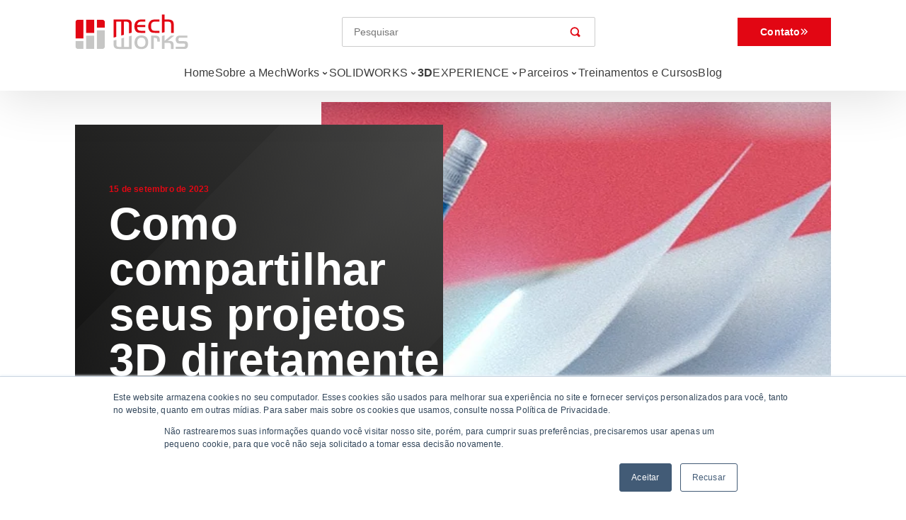

--- FILE ---
content_type: text/html; charset=UTF-8
request_url: https://mechworks.com.br/como-compartilhar-seus-projetos-3d-diretamente-do-solidworks/
body_size: 12493
content:
<!DOCTYPE html>
<html lang="pt">
    <head>

        <!-- Google Tag Manager -->
        <script>
            (function (w, d, s, l, i) {
                w[l] = w[l] || [];
                w[l].push({
                    'gtm.start':
                        new Date().getTime(), event: 'gtm.js'
                });
                var f = d.getElementsByTagName(s)[0],
                    j = d.createElement(s), dl = l != 'dataLayer' ? '&l=' + l : '';
                j.async = true;
                j.src =
                    'https://www.googletagmanager.com/gtm.js?id=' + i + dl;
                f.parentNode.insertBefore(j, f);
            })(window, document, 'script', 'dataLayer', 'GTM-54XLBWS');
        </script>
        <!-- End Google Tag Manager -->

        <link rel="preconnect" href="https://fonts.googleapis.com">
        <link rel="preconnect" href="https://fonts.gstatic.com" crossorigin>
        <link href="https://fonts.googleapis.com/css2?family=Source+Code+Pro:wght@300;400;500;700&display=swap" rel="stylesheet">

        <meta charset="utf8_general_ci">
        <meta http-equiv="X-UA-Compatible" content="IE=edge">
        <meta name="viewport" content="width=device-width, initial-scale=1">

        <!--  <title>Como compartilhar seus projetos 3D diretamente do SOLIDWORKS?</title>-->
        <title>Como compartilhar seus projetos 3D diretamente do SOLIDWORKS? - Mechworks Tecnologia</title>
        <meta name="description" content="Quer compartilhar projetos e arquivos CAD 3D com qualquer pessoa, de qualquer lugar, mantendo a segurança? Saiba como com o SOLIDWORKS!"/>

        <meta name="facebook-domain-verification" content="qkifkbca7frznrkddoow24zjbwedxs"/>

        <meta property="og:type" content="website"/>
        <meta property="og:title" content="Como compartilhar seus projetos 3D diretamente do SOLIDWORKS?"/>
        <meta property="og:url" content="https://mechworks.com.br/como-compartilhar-seus-projetos-3d-diretamente-do-solidworks/"/>
        <meta property="og:image" content="https://mechworks.com.br/wp-content/uploads/2023/09/como-compartilhar-projetos-3d-diretamente-do-solidworks.jpg"/>
        <meta property="og:description" content="Quer compartilhar projetos e arquivos CAD 3D com qualquer pessoa, de qualquer lugar, mantendo a segurança? Saiba como com o SOLIDWORKS!"/>

        <link rel="stylesheet" href="https://cdn.jsdelivr.net/npm/bootstrap@4.1.3/dist/css/bootstrap.min.css" integrity="sha384-MCw98/SFnGE8fJT3GXwEOngsV7Zt27NXFoaoApmYm81iuXoPkFOJwJ8ERdknLPMO" crossorigin="anonymous">
        <link rel="stylesheet" href="https://cdnjs.cloudflare.com/ajax/libs/bootstrap-select/1.13.18/css/bootstrap-select.min.css" integrity="sha512-ARJR74swou2y0Q2V9k0GbzQ/5vJ2RBSoCWokg4zkfM29Fb3vZEQyv0iWBMW/yvKgyHSR/7D64pFMmU8nYmbRkg==" crossorigin="anonymous" referrerpolicy="no-referrer" />

        <link href="https://mechworks.com.br/wp-content/themes/mechworks/style.css" rel="stylesheet">
        <link href="https://mechworks.com.br/wp-content/themes/mechworks/style.css?1762182898" rel="stylesheet">

        <link href="https://mechworks.com.br/wp-content/themes/mechworks/slick/slick.css" rel="stylesheet">
        <link href="https://mechworks.com.br/wp-content/themes/mechworks/slick/slick-theme.css" rel="stylesheet">

        <link rel="icon" href="https://mechworks.com.br/wp-content/themes/mechworks/img/favicon.ico" sizes="32x32"/>

        <!-- jQuery (necessary for Bootstrap's JavaScript plugins) -->
        <script src="https://code.jquery.com/jquery-3.3.1.min.js" integrity="sha256-FgpCb/KJQlLNfOu91ta32o/NMZxltwRo8QtmkMRdAu8=" crossorigin="anonymous"></script>

        <!-- HTML5 shim and Respond.js for IE8 support of HTML5 elements and media queries -->
        <!-- WARNING: Respond.js doesn't work if you view the page via file:// -->
        <!--[if lt IE 9]>
        <script src="https://oss.maxcdn.com/html5shiv/3.7.3/html5shiv.min.js"></script>
        <script src="https://oss.maxcdn.com/respond/1.4.2/respond.min.js"></script>
        <![endif]-->

    </head>

<body>


    <!-- Google Tag Manager (noscript) -->
    <noscript><iframe src="https://www.googletagmanager.com/ns.html?id=GTM-54XLBWS" height="0" width="0" style="display:none;visibility:hidden"></iframe></noscript>
    <!-- End Google Tag Manager (noscript) -->

    
    <header>
        <div class="navbar navbar-expand-xl fixed-top navbar-light">
            <div class="container">
                <div class="header-wrapper">
                    <div class="header-main">
                        <a class="navbar-brand" href="https://mechworks.com.br/">
                            <img src="https://mechworks.com.br/wp-content/uploads/2021/01/logo-mechworks-2021.svg" alt="Mechworks">
                        </a>

                        <div class="header-search d-none d-md-block">
                            <form role="search" method="get" id="searchform" class="searchform" action="https://mechworks.com.br/">
				<div>
					<label class="screen-reader-text" for="s">Pesquisar por:</label>
					<input type="text" value="" name="s" id="s" />
					<input type="submit" id="searchsubmit" value="Pesquisar" />
				</div>
			</form>                        </div>

                        <a href="https://mechworks.com.br/contato" class="btn-contact d-none d-md-flex">
                            <span>Contato</span>
                            <svg width="11" height="10" viewBox="0 0 11 10" fill="none" xmlns="http://www.w3.org/2000/svg">
                                <path d="M9.95312 4.96875V4.99609C10.0078 4.94141 10.0352 4.85938 10.0352 4.75C10.0352 4.66797 10.0078 4.58594 9.95312 4.50391L5.93359 0.457031C5.85156 0.402344 5.76953 0.375 5.6875 0.375C5.60547 0.375 5.52344 0.402344 5.46875 0.457031L4.92188 1.00391C4.86719 1.08594 4.83984 1.16797 4.83984 1.25C4.83984 1.35938 4.86719 1.41406 4.92188 1.46875L8.17578 4.75L4.92188 8.03125C4.86719 8.08594 4.83984 8.16797 4.83984 8.25C4.83984 8.35938 4.86719 8.44141 4.92188 8.49609L5.46875 9.04297C5.52344 9.09766 5.60547 9.125 5.6875 9.125C5.76953 9.125 5.85156 9.09766 5.93359 9.01562L9.95312 4.96875ZM5.57812 4.50391C5.63281 4.58594 5.66016 4.66797 5.66016 4.75C5.66016 4.85938 5.63281 4.91406 5.57812 4.96875L1.55859 9.04297C1.47656 9.09766 1.39453 9.125 1.3125 9.125C1.23047 9.125 1.14844 9.09766 1.09375 9.01562L0.546875 8.49609C0.492188 8.44141 0.464844 8.35938 0.464844 8.25C0.464844 8.16797 0.492188 8.08594 0.546875 8.03125L3.80078 4.75L0.546875 1.46875C0.492188 1.41406 0.464844 1.35938 0.464844 1.25C0.464844 1.16797 0.492188 1.08594 0.546875 1.00391L1.09375 0.457031C1.14844 0.402344 1.23047 0.375 1.3125 0.375C1.39453 0.375 1.47656 0.402344 1.55859 0.457031L5.57812 4.50391Z" fill="white"/>
                            </svg>
                        </a>

                        <button class="navbar-toggler collapsed d-block d-lg-none py-0" type="button" data-toggle="collapse" data-target="#menu-collapse" aria-controls="menu-collapse" aria-expanded="false" aria-label="Toggle navigation">
                            <span class="sr-only d-none">Toggle navigation</span>
                            <svg width="24" height="24" viewBox="0 0 24 24" fill="none" xmlns="http://www.w3.org/2000/svg">
                                <path d="M4 5L20 5" stroke="#E20613" stroke-width="1.5" stroke-linecap="round" stroke-linejoin="round"/>
                                <path d="M4 12L20 12" stroke="#E20613" stroke-width="1.5" stroke-linecap="round" stroke-linejoin="round"/>
                                <path d="M4 19L20 19" stroke="#E20613" stroke-width="1.5" stroke-linecap="round" stroke-linejoin="round"/>
                            </svg>
                        </button>
                    </div>

                    <div class="header-search">
                        <div class="header-search-flex">
                            <form role="search" method="get" id="searchform" class="search-form" action="https://mechworks.com.br/">
                                <div>
                                    <input type="text" value="" name="s" placeholder="Pesquisar" required="" class="search-input" />
                                    <button type="reset" class="search-reset"></button>
                                    <input type="submit" class="search-submit" value="Search" />
                                </div>
                            </form>
                            <div class="btn-close-search"></div>
                        </div>
                    </div>

                    <menu class="header-menu">
                        <div class="collapse navbar-collapse d-none d-lg-block">
                            <ul id="menu-menu-principal" class="navbar-nav-desktop ml-auto text-center"><li id="menu-item-4935" class="menu-item menu-item-type-custom menu-item-object-custom menu-item-4935"><a href="/">Home</a></li>
<li id="menu-item-4943" class="menu-item menu-item-type-custom menu-item-object-custom menu-item-has-children menu-item-4943"><a href="#">Sobre a MechWorks</a>
<ul class="sub-menu">
	<li id="menu-item-133" class="menu-item menu-item-type-post_type menu-item-object-page menu-item-133"><a href="https://mechworks.com.br/sobre-a-mechworks/empresa-mw/">A empresa</a></li>
	<li id="menu-item-2807" class="menu-item menu-item-type-post_type menu-item-object-page menu-item-2807"><a href="https://mechworks.com.br/sobre-a-mechworks/onde-atuamos/">Onde atuamos</a></li>
	<li id="menu-item-132" class="menu-item menu-item-type-post_type menu-item-object-page menu-item-132"><a href="https://mechworks.com.br/sobre-a-mechworks/clientes-e-depoimentos/">Clientes e Depoimentos</a></li>
	<li id="menu-item-4517" class="menu-item menu-item-type-post_type menu-item-object-page menu-item-4517"><a href="https://mechworks.com.br/nossos-servicos/">Serviços de simulação</a></li>
</ul>
</li>
<li id="menu-item-4544" class="menu-item menu-item-type-custom menu-item-object-custom menu-item-has-children menu-item-4544"><a href="#">SOLIDWORKS</a>
<ul class="sub-menu">
	<li id="menu-item-146" class="menu-item menu-item-type-post_type menu-item-object-pub_solucoes menu-item-146"><a href="https://mechworks.com.br/solidworks/solidworks-cad-3d/">SOLIDWORKS CAD 3D</a></li>
	<li id="menu-item-357" class="menu-item menu-item-type-post_type menu-item-object-pub_solucoes menu-item-357"><a href="https://mechworks.com.br/solidworks/solidworks-pdm/">SOLIDWORKS PDM</a></li>
	<li id="menu-item-358" class="menu-item menu-item-type-post_type menu-item-object-pub_solucoes menu-item-358"><a href="https://mechworks.com.br/solidworks/solidworks-simulation/">SOLIDWORKS Simulation</a></li>
	<li id="menu-item-2842" class="menu-item menu-item-type-post_type menu-item-object-pub_solucoes menu-item-2842"><a href="https://mechworks.com.br/solidworks/sw-flow-simulation/">SOLIDWORKS Flow Simulation</a></li>
	<li id="menu-item-421" class="menu-item menu-item-type-post_type menu-item-object-pub_solucoes menu-item-421"><a href="https://mechworks.com.br/solidworks/solidworks-plastics/">SOLIDWORKS Plastics</a></li>
	<li id="menu-item-420" class="menu-item menu-item-type-post_type menu-item-object-pub_solucoes menu-item-420"><a href="https://mechworks.com.br/solidworks/solidworks-visualize/">SOLIDWORKS Visualize</a></li>
	<li id="menu-item-423" class="menu-item menu-item-type-post_type menu-item-object-pub_solucoes menu-item-423"><a href="https://mechworks.com.br/solidworks/solidworks-electrical/">SOLIDWORKS Electrical</a></li>
	<li id="menu-item-356" class="menu-item menu-item-type-post_type menu-item-object-pub_solucoes menu-item-356"><a href="https://mechworks.com.br/solidworks/solidworks-composer/">SOLIDWORKS Composer</a></li>
	<li id="menu-item-422" class="menu-item menu-item-type-post_type menu-item-object-pub_solucoes menu-item-422"><a href="https://mechworks.com.br/solidworks/solidworks-inspection/">SOLIDWORKS Inspection</a></li>
	<li id="menu-item-424" class="menu-item menu-item-type-post_type menu-item-object-pub_solucoes menu-item-424"><a href="https://mechworks.com.br/solidworks/solidworks-manage/">SOLIDWORKS Manage</a></li>
	<li id="menu-item-425" class="menu-item menu-item-type-post_type menu-item-object-pub_solucoes menu-item-425"><a href="https://mechworks.com.br/solidworks/solidworks-mbd/">SOLIDWORKS MBD</a></li>
	<li id="menu-item-920" class="menu-item menu-item-type-post_type menu-item-object-pub_solucoes menu-item-920"><a href="https://mechworks.com.br/solidworks/draftsight/">SOLIDWORKS Draftsight</a></li>
</ul>
</li>
<li id="menu-item-4542" class="menu-item menu-item-type-custom menu-item-object-custom menu-item-has-children menu-item-4542"><a href="#"><strong>3D</strong>EXPERIENCE</a>
<ul class="sub-menu">
	<li id="menu-item-4539" class="menu-item menu-item-type-post_type menu-item-object-pub_solucoes menu-item-4539"><a href="https://mechworks.com.br/solidworks/3dswymer/">3DSwymer</a></li>
	<li id="menu-item-4540" class="menu-item menu-item-type-post_type menu-item-object-pub_solucoes menu-item-4540"><a href="https://mechworks.com.br/solidworks/collaborative-industry-innovator/">3DEXPERIENCE Collaborative Industry Innovator</a></li>
	<li id="menu-item-4537" class="menu-item menu-item-type-post_type menu-item-object-pub_solucoes menu-item-4537"><a href="https://mechworks.com.br/solidworks/3d-sculptor/">3D Sculptor</a></li>
	<li id="menu-item-4538" class="menu-item menu-item-type-post_type menu-item-object-pub_solucoes menu-item-4538"><a href="https://mechworks.com.br/solidworks/3d-creator/">3D Creator</a></li>
	<li id="menu-item-4541" class="menu-item menu-item-type-post_type menu-item-object-pub_solucoes menu-item-4541"><a href="https://mechworks.com.br/solidworks/3dexperience-solidworks/">Plataforma 3DEXPERIENCE SOLIDWORKS</a></li>
	<li id="menu-item-4995" class="menu-item menu-item-type-post_type menu-item-object-pub_solucoes menu-item-4995"><a href="https://mechworks.com.br/solidworks/abaqus/">ABAQUS</a></li>
</ul>
</li>
<li id="menu-item-4944" class="menu-item menu-item-type-custom menu-item-object-custom menu-item-has-children menu-item-4944"><a href="#">Parceiros</a>
<ul class="sub-menu">
	<li id="menu-item-3292" class="menu-item menu-item-type-post_type menu-item-object-pub_solucoes menu-item-3292"><a href="https://mechworks.com.br/solidworks/ecubus/">eCubus</a></li>
</ul>
</li>
<li id="menu-item-25" class="menu-item menu-item-type-post_type menu-item-object-page menu-item-25"><a href="https://mechworks.com.br/treinamentos/">Treinamentos e Cursos</a></li>
<li id="menu-item-865" class="menu-item menu-item-type-post_type menu-item-object-page current_page_parent menu-item-865"><a href="https://mechworks.com.br/blog/">Blog</a></li>
</ul>                        </div>
                    </menu>

                    <div class="row">
                        <menu class="collapse navbar-collapse float-right" id="menu-collapse">
                            <ul id="menu-menu-principal-1" class="navbar-nav ml-auto text-center"><li itemscope="itemscope" itemtype="https://www.schema.org/SiteNavigationElement" class="menu-item menu-item-type-custom menu-item-object-custom menu-item-4935"><a title="Home" href="/">Home</a></li>
<li itemscope="itemscope" itemtype="https://www.schema.org/SiteNavigationElement" class="menu-item menu-item-type-custom menu-item-object-custom menu-item-has-children menu-item-4943 dropdown"><a title="Sobre a MechWorks" href="#" data-toggle="dropdown" class="dropdown-toggle" aria-haspopup="true">Sobre a MechWorks <span class="caret"></span></a>
<ul role="menu" class=" dropdown-menu" >
	<li itemscope="itemscope" itemtype="https://www.schema.org/SiteNavigationElement" class="menu-item menu-item-type-post_type menu-item-object-page menu-item-133"><a title="A empresa" href="https://mechworks.com.br/sobre-a-mechworks/empresa-mw/">A empresa</a></li>
	<li itemscope="itemscope" itemtype="https://www.schema.org/SiteNavigationElement" class="menu-item menu-item-type-post_type menu-item-object-page menu-item-2807"><a title="Onde atuamos" href="https://mechworks.com.br/sobre-a-mechworks/onde-atuamos/">Onde atuamos</a></li>
	<li itemscope="itemscope" itemtype="https://www.schema.org/SiteNavigationElement" class="menu-item menu-item-type-post_type menu-item-object-page menu-item-132"><a title="Clientes e Depoimentos" href="https://mechworks.com.br/sobre-a-mechworks/clientes-e-depoimentos/">Clientes e Depoimentos</a></li>
	<li itemscope="itemscope" itemtype="https://www.schema.org/SiteNavigationElement" class="menu-item menu-item-type-post_type menu-item-object-page menu-item-4517"><a title="Serviços de simulação" href="https://mechworks.com.br/nossos-servicos/">Serviços de simulação</a></li>
</ul>
</li>
<li itemscope="itemscope" itemtype="https://www.schema.org/SiteNavigationElement" class="menu-item menu-item-type-custom menu-item-object-custom menu-item-has-children menu-item-4544 dropdown"><a title="SOLIDWORKS" href="#" data-toggle="dropdown" class="dropdown-toggle" aria-haspopup="true">SOLIDWORKS <span class="caret"></span></a>
<ul role="menu" class=" dropdown-menu" >
	<li itemscope="itemscope" itemtype="https://www.schema.org/SiteNavigationElement" class="menu-item menu-item-type-post_type menu-item-object-pub_solucoes menu-item-146"><a title="SOLIDWORKS CAD 3D" href="https://mechworks.com.br/solidworks/solidworks-cad-3d/">SOLIDWORKS CAD 3D</a></li>
	<li itemscope="itemscope" itemtype="https://www.schema.org/SiteNavigationElement" class="menu-item menu-item-type-post_type menu-item-object-pub_solucoes menu-item-357"><a title="SOLIDWORKS PDM" href="https://mechworks.com.br/solidworks/solidworks-pdm/">SOLIDWORKS PDM</a></li>
	<li itemscope="itemscope" itemtype="https://www.schema.org/SiteNavigationElement" class="menu-item menu-item-type-post_type menu-item-object-pub_solucoes menu-item-358"><a title="SOLIDWORKS Simulation" href="https://mechworks.com.br/solidworks/solidworks-simulation/">SOLIDWORKS Simulation</a></li>
	<li itemscope="itemscope" itemtype="https://www.schema.org/SiteNavigationElement" class="menu-item menu-item-type-post_type menu-item-object-pub_solucoes menu-item-2842"><a title="SOLIDWORKS Flow Simulation" href="https://mechworks.com.br/solidworks/sw-flow-simulation/">SOLIDWORKS Flow Simulation</a></li>
	<li itemscope="itemscope" itemtype="https://www.schema.org/SiteNavigationElement" class="menu-item menu-item-type-post_type menu-item-object-pub_solucoes menu-item-421"><a title="SOLIDWORKS Plastics" href="https://mechworks.com.br/solidworks/solidworks-plastics/">SOLIDWORKS Plastics</a></li>
	<li itemscope="itemscope" itemtype="https://www.schema.org/SiteNavigationElement" class="menu-item menu-item-type-post_type menu-item-object-pub_solucoes menu-item-420"><a title="SOLIDWORKS Visualize" href="https://mechworks.com.br/solidworks/solidworks-visualize/">SOLIDWORKS Visualize</a></li>
	<li itemscope="itemscope" itemtype="https://www.schema.org/SiteNavigationElement" class="menu-item menu-item-type-post_type menu-item-object-pub_solucoes menu-item-423"><a title="SOLIDWORKS Electrical" href="https://mechworks.com.br/solidworks/solidworks-electrical/">SOLIDWORKS Electrical</a></li>
	<li itemscope="itemscope" itemtype="https://www.schema.org/SiteNavigationElement" class="menu-item menu-item-type-post_type menu-item-object-pub_solucoes menu-item-356"><a title="SOLIDWORKS Composer" href="https://mechworks.com.br/solidworks/solidworks-composer/">SOLIDWORKS Composer</a></li>
	<li itemscope="itemscope" itemtype="https://www.schema.org/SiteNavigationElement" class="menu-item menu-item-type-post_type menu-item-object-pub_solucoes menu-item-422"><a title="SOLIDWORKS Inspection" href="https://mechworks.com.br/solidworks/solidworks-inspection/">SOLIDWORKS Inspection</a></li>
	<li itemscope="itemscope" itemtype="https://www.schema.org/SiteNavigationElement" class="menu-item menu-item-type-post_type menu-item-object-pub_solucoes menu-item-424"><a title="SOLIDWORKS Manage" href="https://mechworks.com.br/solidworks/solidworks-manage/">SOLIDWORKS Manage</a></li>
	<li itemscope="itemscope" itemtype="https://www.schema.org/SiteNavigationElement" class="menu-item menu-item-type-post_type menu-item-object-pub_solucoes menu-item-425"><a title="SOLIDWORKS MBD" href="https://mechworks.com.br/solidworks/solidworks-mbd/">SOLIDWORKS MBD</a></li>
	<li itemscope="itemscope" itemtype="https://www.schema.org/SiteNavigationElement" class="menu-item menu-item-type-post_type menu-item-object-pub_solucoes menu-item-920"><a title="SOLIDWORKS Draftsight" href="https://mechworks.com.br/solidworks/draftsight/">SOLIDWORKS Draftsight</a></li>
</ul>
</li>
<li itemscope="itemscope" itemtype="https://www.schema.org/SiteNavigationElement" class="menu-item menu-item-type-custom menu-item-object-custom menu-item-has-children menu-item-4542 dropdown"><a title="3DEXPERIENCE" href="#" data-toggle="dropdown" class="dropdown-toggle" aria-haspopup="true"><strong>3D</strong>EXPERIENCE <span class="caret"></span></a>
<ul role="menu" class=" dropdown-menu" >
	<li itemscope="itemscope" itemtype="https://www.schema.org/SiteNavigationElement" class="menu-item menu-item-type-post_type menu-item-object-pub_solucoes menu-item-4539"><a title="3DSwymer" href="https://mechworks.com.br/solidworks/3dswymer/">3DSwymer</a></li>
	<li itemscope="itemscope" itemtype="https://www.schema.org/SiteNavigationElement" class="menu-item menu-item-type-post_type menu-item-object-pub_solucoes menu-item-4540"><a title="3DEXPERIENCE Collaborative Industry Innovator" href="https://mechworks.com.br/solidworks/collaborative-industry-innovator/">3DEXPERIENCE Collaborative Industry Innovator</a></li>
	<li itemscope="itemscope" itemtype="https://www.schema.org/SiteNavigationElement" class="menu-item menu-item-type-post_type menu-item-object-pub_solucoes menu-item-4537"><a title="3D Sculptor" href="https://mechworks.com.br/solidworks/3d-sculptor/">3D Sculptor</a></li>
	<li itemscope="itemscope" itemtype="https://www.schema.org/SiteNavigationElement" class="menu-item menu-item-type-post_type menu-item-object-pub_solucoes menu-item-4538"><a title="3D Creator" href="https://mechworks.com.br/solidworks/3d-creator/">3D Creator</a></li>
	<li itemscope="itemscope" itemtype="https://www.schema.org/SiteNavigationElement" class="menu-item menu-item-type-post_type menu-item-object-pub_solucoes menu-item-4541"><a title="Plataforma 3DEXPERIENCE SOLIDWORKS" href="https://mechworks.com.br/solidworks/3dexperience-solidworks/">Plataforma 3DEXPERIENCE SOLIDWORKS</a></li>
	<li itemscope="itemscope" itemtype="https://www.schema.org/SiteNavigationElement" class="menu-item menu-item-type-post_type menu-item-object-pub_solucoes menu-item-4995"><a title="ABAQUS" href="https://mechworks.com.br/solidworks/abaqus/">ABAQUS</a></li>
</ul>
</li>
<li itemscope="itemscope" itemtype="https://www.schema.org/SiteNavigationElement" class="menu-item menu-item-type-custom menu-item-object-custom menu-item-has-children menu-item-4944 dropdown"><a title="Parceiros" href="#" data-toggle="dropdown" class="dropdown-toggle" aria-haspopup="true">Parceiros <span class="caret"></span></a>
<ul role="menu" class=" dropdown-menu" >
	<li itemscope="itemscope" itemtype="https://www.schema.org/SiteNavigationElement" class="menu-item menu-item-type-post_type menu-item-object-pub_solucoes menu-item-3292"><a title="eCubus" href="https://mechworks.com.br/solidworks/ecubus/">eCubus</a></li>
</ul>
</li>
<li itemscope="itemscope" itemtype="https://www.schema.org/SiteNavigationElement" class="menu-item menu-item-type-post_type menu-item-object-page menu-item-25"><a title="Treinamentos e Cursos" href="https://mechworks.com.br/treinamentos/">Treinamentos e Cursos</a></li>
<li itemscope="itemscope" itemtype="https://www.schema.org/SiteNavigationElement" class="menu-item menu-item-type-post_type menu-item-object-page current_page_parent menu-item-865"><a title="Blog" href="https://mechworks.com.br/blog/">Blog</a></li>
</ul>                        </menu>
                    </div>

                </div>

            </div>
        </div>
    </header>

    <!-- Modal Search -->
    <div class="modal fade" id="search" tabindex="-1" role="dialog" aria-labelledby="exampleModalLabel" aria-hidden="true">
        <div class="modal-dialog" role="document">
            <div class="modal-content">
                <button type="button" class="close" data-dismiss="modal" aria-label="Close">
                    <span aria-hidden="true">&times;</span>
                </button>

                <div class="modal-body">
                    <div class="input-group mb-3">
                        <form role="search" method="get" id="searchform" action="https://mechworks.com.br/">
                            <div>
                                <input type="text" value="" name="s" id="s" placeholder="Pesquisar por" />
                                <input type="submit" id="searchsubmit" value="Search" />
                            </div>
                        </form>
                    </div>
                </div>
            </div>
        </div>
    </div>

	  
    


		 		
	<!-- HEADING -->
	<section class="top200">
		<div class="container">
			<div class="container-heading">
			  <div class="main-banner-text bg-black scrollflow -slide-top">
			  	<div class="box-time">
		 			<h6 class="text-red">
					<time datetime="2023-09-15T17:04:07-03:00" itemprop="datePublished">
						<b>15 de setembro de 2023</b>
					</time></h6>
				</div>
			    <h1>Como compartilhar seus projetos 3D diretamente do SOLIDWORKS?</h1>
			    <div class="top40">
			      Quer compartilhar projetos e arquivos CAD 3D com qualquer pessoa, de qualquer lugar, mantendo a segurança? Saiba como com o SOLIDWORKS!			    </div>
			  </div>
			  			  <div class="main-banner-img" style="background-image: url(https://mechworks.com.br/wp-content/uploads/2023/09/como-compartilhar-projetos-3d-diretamente-do-solidworks.jpg);">
			  </div>
			</div>
		</div>
	</section>

	<section class="top120">
		<div class="container">
			<div class="row">
				<div class="col-md-8">
					<div class="blog-content scrollflow -slide-top -opacity">
						<div class="text-min">
							Artigo criado por: <b>Fernanda Alves</b>
						</div>
						<div class="top32">
							<p><!-- wp:paragraph --></p>
<p>Você tem serviços de nuvem incluídos em sua assinatura com a compra recente do <a href="https://mechworks.com.br/solidworks/solidworks-cad-3d/" target="_blank" rel="noreferrer noopener">SOLIDWORKS 3D</a> CAD, e agora? Faça um teste começando com os novos recursos de compartilhamento e marcação e saiba como compartilhar projetos 3D diretamente do SOLIDWORKS CAD!</p>
<p><!-- /wp:paragraph --></p>
<p><!-- wp:paragraph --></p>
<p>Os recursos de compartilhamento e marcação disponíveis nos serviços em nuvem oferecem a capacidade de compartilhar projetos 3D com QUALQUER PESSOA, diretamente do SOLIDWORKS. Com os serviços em nuvem, você pode convidar colaboradores confiáveis ​​para visualizar e marcar projetos 3D na nuvem. É exatamente como a funcionalidade do eDrawings em que você confia há anos, mas sem necessidade de instalação, sem necessidade de enviar um arquivo físico e tudo funciona em qualquer navegador. Obter feedback em tempo real sobre seus projetos agora é tão fácil quanto compartilhar um link seguro do <a href="https://mechworks.com.br/solidworks/solidworks-cad-3d/" target="_blank" rel="noreferrer noopener">SOLIDWORKS</a>!</p>
<p><!-- /wp:paragraph --></p>
<p><!-- wp:paragraph --></p>
<p>“Assim como você ou eu precisamos personalizar nossa própria bicicleta, nossos clientes também precisam. E por isso usamos essa ferramenta de forma consistente com nossos clientes que possuem requisitos mais específicos ou de nível superior. Agora podemos enviar esses dados para o cliente em sua própria casa, até mesmo fazer com que ele faça login e nos diga o que funcionaria para ele de uma maneira muito mais eficiente, dando-lhe a solução e a capacidade de realmente usar a bicicleta como ela deve ser. ser utilizado.” - Tatiana Place, gerente de produção, Bowhead.</p>
<p><!-- /wp:paragraph --></p>
<p><!-- wp:heading --></p>
<h2 class="wp-block-heading">Como usar o compartilhamento de projetos e a marcação?</h2>
<p><!-- /wp:heading --></p>
<p><!-- wp:paragraph --></p>
<p>Com os serviços em nuvem, você pode compartilhar modelos 3D com as partes interessadas diretamente no SOLIDWORKS. É só clicar em “Compartilhar um arquivo” na barra de ferramentas “Ciclo de vida e colaboração”. Em seguida, digite um endereço de e-mail e sua mensagem. Então, clique em um botão para compartilhar o arquivo e o link será enviado por e-mail ao destinatário.</p>
<p><!-- /wp:paragraph --></p>
<p><!-- wp:paragraph --></p>
<p>O destinatário receberá um e-mail e poderá clicar no link em um navegador da web em qualquer dispositivo. Eles poderão então ver todo o modelo 3D, que será aberto no 3DPlay, onde poderão girá-lo, explodir a montagem, marcá-lo, comentar e enviá-lo de volta como uma captura de tela diretamente do 3DPlay.</p>
<p><!-- /wp:paragraph --></p>
<p><!-- wp:paragraph --></p>
<p>Você receberá uma notificação dentro do SOLIDWORKS e poderá visualizar os comentários e marcações adicionados ao modelo e poderá se comunicar sem sair do SOLIDWORKS.</p>
<p><!-- /wp:paragraph --></p>
<p><!-- wp:paragraph --></p>
<p>Esse fluxo de trabalho economiza tempo para todas as partes envolvidas. Ele elimina fluxos de trabalho tediosos, como alternar entre vários aplicativos, incluindo e-mail, eDrawings e aplicativos CAD. Você não precisa pedir à parte interessada para baixar um visualizador. Não há necessidade de se preocupar com problemas de compatibilidade e com todos tendo a mesma versão de software.</p>
<p><!-- /wp:paragraph --></p>
<p><!-- wp:paragraph --></p>
<p>O que também é ótimo nesse processo é que seus dados estão sempre seguros. Ao enviar seu modelo, você pode atribuir direitos de acesso, como visualizar e editar, e pode facilmente retirar permissões. Se algo mudar no design, você pode facilmente atualizar, revogar o último “compartilhamento” para que todos tenham acesso à versão mais recente.</p>
<p><!-- /wp:paragraph --></p>
<p><!-- wp:paragraph --></p>
<p>O processo é semelhante ao compartilhamento com o visualizador do eDrawings, mas não há downloads envolvidos e não há necessidade de enviar um arquivo físico. Com acesso em tempo real às ferramentas e informações certas, as organizações podem aumentar a colaboração, melhorar a produtividade e acelerar a inovação.</p>
<p><!-- /wp:paragraph --></p>
						</div>
					</div>

					<div class="top56 text-right">
						<span class="text-min text-gray">COMPARTILHE:</span>
						<div class="box-share">
							<a href="https://www.facebook.com/sharer/sharer.php?u=https://mechworks.com.br/como-compartilhar-seus-projetos-3d-diretamente-do-solidworks/" target="_blank" class="btn-share">
								<img src="https://mechworks.com.br/wp-content/themes/mechworks/img/icone-facebook.svg" alt="Facebook" loading="lazy" />
							</a>
						</div>
						<div class="box-share">
							<a href="https://www.linkedin.com/shareArticle?mini=true&url=https://mechworks.com.br/como-compartilhar-seus-projetos-3d-diretamente-do-solidworks/&title=&summary=&source=" target="_blank" class="btn-share">
								<img src="https://mechworks.com.br/wp-content/themes/mechworks/img/icone-linkedin.svg" alt="LinkedIn" loading="lazy" />
							</a>
						</div>

						<div class="box-share">
							<a href="https://twitter.com/intent/tweet?url=https://mechworks.com.br/como-compartilhar-seus-projetos-3d-diretamente-do-solidworks/" target="_blank" class="btn-share">
								<img src="https://mechworks.com.br/wp-content/themes/mechworks/img/icone-twitter.svg" alt="Twitter" loading="lazy" />
							</a>
						</div>							
					</div>
				</div>

				<div class="col-md-4">
					
					<div class="aside scrollflow -slide-top -opacity">
						<h4><b>Posts recentes</b></h4>

											    					    <a href="https://mechworks.com.br/solidworks-2026-o-que-esperar-da-nova-versao/" class="aside-blog">
					    						    	<div class="aside-blog-img" style="background-image: url(https://mechworks.com.br/wp-content/uploads/2025/10/solidworks-2026-blog.jpg);">
							</div>
					    	<div class="aside-blog-text">
					    		<b>SOLIDWORKS 2026: o que esperar da nova versão</b>
			                </div>
					    </a>
					    					    <a href="https://mechworks.com.br/engenharia-em-acao-simulacao-computacional-para-impulsionar-a-industria/" class="aside-blog">
					    						    	<div class="aside-blog-img" style="background-image: url(https://mechworks.com.br/wp-content/uploads/2025/09/IMAGEM-simulacao-computacional-destaque.jpg);">
							</div>
					    	<div class="aside-blog-text">
					    		<b>Engenharia em ação: simulação computacional para impulsionar a indústria</b>
			                </div>
					    </a>
					    					    <a href="https://mechworks.com.br/mechworks-na-fimma-inovacao-e-tecnologia-para-a-industria-moveleira/" class="aside-blog">
					    						    	<div class="aside-blog-img" style="background-image: url(https://mechworks.com.br/wp-content/uploads/2025/08/mechworks-na-fimma.jpg);">
							</div>
					    	<div class="aside-blog-text">
					    		<b>MechWorks na FIMMA: inovação e tecnologia para a indústria moveleira</b>
			                </div>
					    </a>
					    					    <a href="https://mechworks.com.br/novidades-solidworks-2025-sp3/" class="aside-blog">
					    						    	<div class="aside-blog-img" style="background-image: url(https://mechworks.com.br/wp-content/uploads/2024/09/solidworks-2025-3.jpg);">
							</div>
					    	<div class="aside-blog-text">
					    		<b>Novidades SOLIDWORKS 2025 SP3</b>
			                </div>
					    </a>
					          
					  						</div>

				</div>
			</div>
		</div>
	</section>
				

<div class="clearfix top120"></div>



<div class="newsletter-bar">
  <div class="container">
      <div class="col-12 newsletter-form">
        <p><script src="https://js.hsforms.net/forms/embed/8090729.js" defer></script></p>
<div class="hs-form-frame" data-region="na1" data-form-id="2b601c26-bc3b-42ca-b4e0-7f00493cc0bf" data-portal-id="8090729"></div>
      </div>
    </div>
  </div>


  <footer>

    <div class="container">
      <!--Logo e Social -->
      <div class="row">
        <div class="col-12">
          <div class="footer-row-1">
            <a href="https://mechworks.com.br/">
              <img src="https://mechworks.com.br/wp-content/uploads/2021/01/logo-mechworks-2021.svg" alt="" class="logo-footer" loading="lazy">
            </a>

            <ul class="list-social">
                                                <li>
                    <a href="https://www.facebook.com/MechworksTecnologia" target="_blank">
                      <img src="https://mechworks.com.br/wp-content/uploads/2024/01/facebook.svg" alt="" loading="lazy">
                    </a>
                  </li>
                                  <li>
                    <a href="https://www.linkedin.com/company/mechworkstecnologia/" target="_blank">
                      <img src="https://mechworks.com.br/wp-content/uploads/2024/01/linkedin.svg" alt="" loading="lazy">
                    </a>
                  </li>
                                  <li>
                    <a href="https://twitter.com/MechWorksRJ" target="_blank">
                      <img src="https://mechworks.com.br/wp-content/uploads/2024/01/twitter.svg" alt="" loading="lazy">
                    </a>
                  </li>
                                  <li>
                    <a href="https://www.youtube.com/user/MechWorksBrasil" target="_blank">
                      <img src="https://mechworks.com.br/wp-content/uploads/2024/01/youtube.svg" alt="" loading="lazy">
                    </a>
                  </li>
                                  <li>
                    <a href="https://www.instagram.com/mechworkstecnologia/" target="_blank">
                      <img src="https://mechworks.com.br/wp-content/uploads/2024/01/instagram.svg" alt="" loading="lazy">
                    </a>
                  </li>
                                          </ul>

          </div>
        </div>
      </div>

      <!--Menus-->
      <div class="row">
        <div class="col-md-6 col-lg-3">
          <div class="mt-5 mt-lg-0 menu-footer">
            <ul id="menu-footer1" class=""><li itemscope="itemscope" itemtype="https://www.schema.org/SiteNavigationElement" id="menu-item-51" class="menu-item menu-item-type-custom menu-item-object-custom menu-item-51"><a title="Sobre a MechWorks"><strong>Sobre a MechWorks</strong></a></li>
<li itemscope="itemscope" itemtype="https://www.schema.org/SiteNavigationElement" id="menu-item-50" class="menu-item menu-item-type-post_type menu-item-object-page menu-item-50"><a title="A empresa" href="https://mechworks.com.br/sobre-a-mechworks/empresa-mw/">A empresa</a></li>
<li itemscope="itemscope" itemtype="https://www.schema.org/SiteNavigationElement" id="menu-item-2839" class="menu-item menu-item-type-post_type menu-item-object-page menu-item-2839"><a title="Onde atuamos" href="https://mechworks.com.br/sobre-a-mechworks/onde-atuamos/">Onde atuamos</a></li>
<li itemscope="itemscope" itemtype="https://www.schema.org/SiteNavigationElement" id="menu-item-49" class="menu-item menu-item-type-post_type menu-item-object-page menu-item-49"><a title="Clientes e Depoimentos" href="https://mechworks.com.br/sobre-a-mechworks/clientes-e-depoimentos/">Clientes e Depoimentos</a></li>
<li itemscope="itemscope" itemtype="https://www.schema.org/SiteNavigationElement" id="menu-item-53" class="menu-item menu-item-type-post_type menu-item-object-page menu-item-53"><a title="Treinamentos" href="https://mechworks.com.br/treinamentos/"><span>Treinamentos</span></a></li>
<li itemscope="itemscope" itemtype="https://www.schema.org/SiteNavigationElement" id="menu-item-864" class="menu-item menu-item-type-post_type menu-item-object-page current_page_parent menu-item-864"><a title="Blog" href="https://mechworks.com.br/blog/"><span>Blog</span></a></li>
</ul>          </div>
        </div>

        <div class="col-md-6 col-lg-3 pl-md-0">
          <div class="mt-5 mt-lg-0 menu-footer menu-footer-dropdown">
            <ul id="menu-footer2" class=""><li itemscope="itemscope" itemtype="https://www.schema.org/SiteNavigationElement" id="menu-item-822" class="menu-item menu-item-type-custom menu-item-object-custom menu-item-822"><a title="SOLIDWORKS"><strong>SOLIDWORKS</strong></a></li>
<li itemscope="itemscope" itemtype="https://www.schema.org/SiteNavigationElement" id="menu-item-147" class="menu-item menu-item-type-post_type menu-item-object-pub_solucoes menu-item-147"><a title="SOLIDWORKS CAD 3D: Inovação Para Projetos" href="https://mechworks.com.br/solidworks/solidworks-cad-3d/">SOLIDWORKS CAD 3D: Inovação Para Projetos</a></li>
<li itemscope="itemscope" itemtype="https://www.schema.org/SiteNavigationElement" id="menu-item-360" class="menu-item menu-item-type-post_type menu-item-object-pub_solucoes menu-item-360"><a title="SOLIDWORKS PDM: Gerenciamento de Dados" href="https://mechworks.com.br/solidworks/solidworks-pdm/">SOLIDWORKS PDM: Gerenciamento de Dados</a></li>
<li itemscope="itemscope" itemtype="https://www.schema.org/SiteNavigationElement" id="menu-item-361" class="menu-item menu-item-type-post_type menu-item-object-pub_solucoes menu-item-361"><a title="SOLIDWORKS Simulation: Simulação Estrutural" href="https://mechworks.com.br/solidworks/solidworks-simulation/">SOLIDWORKS Simulation: Simulação Estrutural</a></li>
<li itemscope="itemscope" itemtype="https://www.schema.org/SiteNavigationElement" id="menu-item-2838" class="menu-item menu-item-type-post_type menu-item-object-pub_solucoes menu-item-2838"><a title="SOLIDWORKS Flow Simulation" href="https://mechworks.com.br/solidworks/sw-flow-simulation/">SOLIDWORKS Flow Simulation</a></li>
<li itemscope="itemscope" itemtype="https://www.schema.org/SiteNavigationElement" id="menu-item-359" class="menu-item menu-item-type-post_type menu-item-object-pub_solucoes menu-item-359"><a title="SOLIDWORKS Composer: Otimização de Recursos" href="https://mechworks.com.br/solidworks/solidworks-composer/">SOLIDWORKS Composer: Otimização de Recursos</a></li>
<li itemscope="itemscope" itemtype="https://www.schema.org/SiteNavigationElement" id="menu-item-429" class="menu-item menu-item-type-post_type menu-item-object-pub_solucoes menu-item-429"><a title="SOLIDWORKS Visualize: Imagens Profissionais" href="https://mechworks.com.br/solidworks/solidworks-visualize/">SOLIDWORKS Visualize: Imagens Profissionais</a></li>
<li itemscope="itemscope" itemtype="https://www.schema.org/SiteNavigationElement" id="menu-item-430" class="menu-item menu-item-type-post_type menu-item-object-pub_solucoes menu-item-430"><a title="SOLIDWORKS Plastics: Moldes de Peças Plásticas" href="https://mechworks.com.br/solidworks/solidworks-plastics/">SOLIDWORKS Plastics: Moldes de Peças Plásticas</a></li>
<li itemscope="itemscope" itemtype="https://www.schema.org/SiteNavigationElement" id="menu-item-431" class="menu-item menu-item-type-post_type menu-item-object-pub_solucoes menu-item-431"><a title="SOLIDWORKS Inspection: Software de Inspeção" href="https://mechworks.com.br/solidworks/solidworks-inspection/">SOLIDWORKS Inspection: Software de Inspeção</a></li>
<li itemscope="itemscope" itemtype="https://www.schema.org/SiteNavigationElement" id="menu-item-432" class="menu-item menu-item-type-post_type menu-item-object-pub_solucoes menu-item-432"><a title="SOLIDWORKS Electrical: Projetos Elétricos" href="https://mechworks.com.br/solidworks/solidworks-electrical/">SOLIDWORKS Electrical: Projetos Elétricos</a></li>
<li itemscope="itemscope" itemtype="https://www.schema.org/SiteNavigationElement" id="menu-item-433" class="menu-item menu-item-type-post_type menu-item-object-pub_solucoes menu-item-433"><a title="SOLIDWORKS Manage: Ferramentas de Gestão" href="https://mechworks.com.br/solidworks/solidworks-manage/">SOLIDWORKS Manage: Ferramentas de Gestão</a></li>
<li itemscope="itemscope" itemtype="https://www.schema.org/SiteNavigationElement" id="menu-item-434" class="menu-item menu-item-type-post_type menu-item-object-pub_solucoes menu-item-434"><a title="SOLIDWORKS MBD: Model Based Definition" href="https://mechworks.com.br/solidworks/solidworks-mbd/">SOLIDWORKS MBD: Model Based Definition</a></li>
<li itemscope="itemscope" itemtype="https://www.schema.org/SiteNavigationElement" id="menu-item-917" class="menu-item menu-item-type-post_type menu-item-object-pub_solucoes menu-item-917"><a title="SOLIDWORKS Draftsight: Solução CAD 2D e 3D" href="https://mechworks.com.br/solidworks/draftsight/">SOLIDWORKS Draftsight: Solução CAD 2D e 3D</a></li>
<li itemscope="itemscope" itemtype="https://www.schema.org/SiteNavigationElement" id="menu-item-4987" class="menu-item menu-item-type-custom menu-item-object-custom menu-item-4987"><a title="Software De Gerenciamento de Dados" href="https://mechworks.com.br/solidworks/software-de-gerenciamento-de-dados/">Software De Gerenciamento de Dados</a></li>
<li itemscope="itemscope" itemtype="https://www.schema.org/SiteNavigationElement" id="menu-item-4988" class="menu-item menu-item-type-custom menu-item-object-custom menu-item-4988"><a title="Software De Elementos Finitos" href="https://mechworks.com.br/solidworks/software-de-elementos-finitos/">Software De Elementos Finitos</a></li>
<li itemscope="itemscope" itemtype="https://www.schema.org/SiteNavigationElement" id="menu-item-4989" class="menu-item menu-item-type-custom menu-item-object-custom menu-item-4989"><a title="Software Para Modelagem 3D" href="https://mechworks.com.br/solidworks/software-para-modelagem-3d/">Software Para Modelagem 3D</a></li>
</ul>          </div>
        </div>

        <div class="col-md-6 col-lg-3 ">
          <div class="mt-5 mt-lg-0 menu-footer">
            <ul id="menu-footer-3" class=""><li itemscope="itemscope" itemtype="https://www.schema.org/SiteNavigationElement" id="menu-item-792" class="menu-item menu-item-type-post_type menu-item-object-pub_solucoes menu-item-792"><a title="3DEXPERIENCE Works" href="https://mechworks.com.br/solidworks/3dexperienceworks/"><strong>3DEXPERIENCE Works</strong></a></li>
<li itemscope="itemscope" itemtype="https://www.schema.org/SiteNavigationElement" id="menu-item-793" class="menu-item menu-item-type-custom menu-item-object-custom menu-item-793"><a title="Engenharia" href="/tecnologias/3dexperienceworks/#engenharia">Engenharia</a></li>
<li itemscope="itemscope" itemtype="https://www.schema.org/SiteNavigationElement" id="menu-item-794" class="menu-item menu-item-type-custom menu-item-object-custom menu-item-794"><a title="Governança" href="/tecnologias/3dexperienceworks/#governanca">Governança</a></li>
<li itemscope="itemscope" itemtype="https://www.schema.org/SiteNavigationElement" id="menu-item-795" class="menu-item menu-item-type-custom menu-item-object-custom menu-item-795"><a title="Simulação" href="/tecnologias/3dexperienceworks/#simulacao">Simulação</a></li>
<li itemscope="itemscope" itemtype="https://www.schema.org/SiteNavigationElement" id="menu-item-796" class="menu-item menu-item-type-custom menu-item-object-custom menu-item-796"><a title="Fabricação" href="/tecnologias/3dexperienceworks/#fabricacao">Fabricação</a></li>
</ul>          </div>
        </div>

        <div class="col-md-6 col-lg-3">
          <div class="mt-5 mt-lg-0 menu-footer">
            <ul id="menu-footer-4" class=""><li itemscope="itemscope" itemtype="https://www.schema.org/SiteNavigationElement" id="menu-item-5057" class="menu-item menu-item-type-custom menu-item-object-custom menu-item-5057"><a title="Parceiros"><strong>Parceiros</strong></a></li>
<li itemscope="itemscope" itemtype="https://www.schema.org/SiteNavigationElement" id="menu-item-5058" class="menu-item menu-item-type-post_type menu-item-object-pub_solucoes menu-item-5058"><a title="eCubus" href="https://mechworks.com.br/solidworks/ecubus/">eCubus</a></li>
</ul>          </div>
        </div>
      </div>

      <hr class="divisor-footer" />

      <!--Endereços-->
      <div class="row">
        <div class="col-12">
                      <div class="footer-row-3" id="testeMW">
                              <div class="contato-cidade">
                  <address class="city-name">Rio de Janeiro e Espírito Santo</address>
                  <a href="https://wa.me/552133884500" target="_blank" class="city-phone">
                    <img src="https://mechworks.com.br/wp-content/uploads/2024/01/icone-whatsapp.svg" alt="Telefone" loading="lazy">
                    (21) 3388-4500                  </a>
                </div>
                              <div class="contato-cidade">
                  <address class="city-name">São Paulo e região</address>
                  <a href="tel:1130907984" target="_blank" class="city-phone">
                    <img src="https://mechworks.com.br/wp-content/uploads/2024/01/icon-celphone.svg.svg" alt="Telefone" loading="lazy">
                    (11) 3090-7984                  </a>
                </div>
                              <div class="contato-cidade">
                  <address class="city-name">Ribeirão Preto e região</address>
                  <a href="tel:1636205754" target="_blank" class="city-phone">
                    <img src="https://mechworks.com.br/wp-content/uploads/2024/01/icon-celphone.svg.svg" alt="Telefone" loading="lazy">
                    (16) 3600-8609                  </a>
                </div>
                              <div class="contato-cidade">
                  <address class="city-name">Campinas e Região</address>
                  <a href="tel:1932523932" target="_blank" class="city-phone">
                    <img src="https://mechworks.com.br/wp-content/uploads/2024/01/icon-celphone.svg.svg" alt="Telefone" loading="lazy">
                    (19) 3252-3932                  </a>
                </div>
                              <div class="contato-cidade">
                  <address class="city-name">Santa Catarina</address>
                  <a href="tel:4833809907" target="_blank" class="city-phone">
                    <img src="https://mechworks.com.br/wp-content/uploads/2024/01/icon-celphone.svg.svg" alt="Telefone" loading="lazy">
                    (48) 4042-9424                  </a>
                </div>
                          </div>
                  </div>
      </div>
    </div>
  </footer>

  <div class="bottom-bar">
    <div class="container">
      <div class="bottom-bar-wrapper">
        <p class="copyright">
          © 2026  MechWorks Tecnologia<br>  Todos os direitos reservados
        </p>

        <a href="https://mechworks.com.br/politica-de-privacidade" class="privacy">
          Políticas de privacidade
        </a>

        <img src="https://mechworks.com.br/wp-content/uploads/2021/02/SW_Labels_AuthorizedReseller-e1612981631624.png" alt="" class="solidworks-label" loading="lazy">

      </div>
    </div>
  </div>

  <div class="icon-whatsapp" style="width: 56px; height: 56px; padding: 12px;">
    <img src="https://mechworks.com.br/wp-content/themes/mechworks/img/icon-whatsapp.svg" alt="WhatsApp" style="display: inline;" loading="lazy">
  </div>

  <div class="container-whatsapp">
    <div class="wa-heading">
      <div class="wa-heading-icon">
        <img src="https://mechworks.com.br/wp-content/themes/mechworks/img/icone-mechworks.svg" alt="Mechworks" loading="lazy">
      </div>
      <div class="wa-btn-cerrar">
        <img src="https://mechworks.com.br/wp-content/themes/mechworks/img/btn-cerrar.svg" alt="Mechworks" loading="lazy">
      </div>
    </div>
    <div class="wa-msg">
      Estamos online no Whatsapp. Fale agora com um especialista!    </div>
	  <a target="_blank" href="https://mechworks.com.br/whatsapp/" class="btn-whatsapp d-lg-none">
      Abrir WhatsApp
      <img src="https://mechworks.com.br/wp-content/themes/mechworks/img/icon-sent.svg" alt="Mechworks">
    </a>
	  <a target="_blank" href="https://mechworks.com.br/whatsapp/" target="_blank" class="btn-whatsapp d-none d-lg-block">
      Abrir WhatsApp
      <img src="https://mechworks.com.br/wp-content/themes/mechworks/img/icon-sent.svg" alt="Mechworks">
    </a>
  </div>

  <!--Scripts -->
  <script src="https://cdn.jsdelivr.net/npm/bootstrap@4.1.3/dist/js/bootstrap.min.js" integrity="sha384-ChfqqxuZUCnJSK3+MXmPNIyE6ZbWh2IMqE241rYiqJxyMiZ6OW/JmZQ5stwEULTy" crossorigin="anonymous"></script>
  <script src="https://mechworks.com.br/wp-content/themes/mechworks/js/script.js"></script>
  <script src="https://mechworks.com.br/wp-content/themes/mechworks/js/eskju.jquery.scrollflow.min.js"></script>
  <script src="https://cdnjs.cloudflare.com/ajax/libs/slick-carousel/1.6.0/slick.min.js" integrity="sha512-An4a3FEMyR5BbO9CRQQqgsBscxjM7uNNmccUSESNVtWn53EWx5B9oO7RVnPvPG6EcYcYPp0Gv3i/QQ4KUzB5WA==" crossorigin="anonymous" referrerpolicy="no-referrer"></script>
 <!--
 <script type="text/javascript" async src="https://d335luupugsy2.cloudfront.net/js/loader-scripts/d3eb5d70-484c-4c92-a5d8-96179c361e66-loader.js" ></script> 
  </body>
</html>-->


--- FILE ---
content_type: text/html;charset=utf-8
request_url: https://pageview-notify.rdstation.com.br/send
body_size: -72
content:
d9304ece-b0ed-4591-9bf1-a340bc4eea13

--- FILE ---
content_type: text/css
request_url: https://mechworks.com.br/wp-content/themes/mechworks/style.css?1762182898
body_size: 9621
content:
/*
Theme Name: Mechworks
Theme URI: www.mechworks.com.br
Description: Tema desenvolvido para Mechworks
Version: 2021
Author URL: www.indeev.co
*/

/*-----------------------------------------------------------
* Project Name: Mechworks
* File name:  style.css
* Data: Jan 2021
* Author: www.indeev.co
------------------------------------------------------------*/


/*--------------------COMENTARIOS-----------------------------
* Width: 1600px
* Parallax: NO
* Responsive: YES
-------------------------------------------------------------*/
.table-content-custom{
  font-size: 0.85rem !important;
}

.btn-mw-custom{
  background-color: #003250 !important;
  color: #fff !important;
  text-decoration: none !important;
  cursor: pointer;
  border-radius: 50px !important
}

.text-small{
  font-size: 0.5rem;
}

.card-title-custom{
  background-color: #E20713;
  color: #f7f9fb;
  padding: 0;
}

.card-text-custom{
  font-size: 1rem;
}

.card-list-custom{
  font-size: 0.85rem;
  line-height: 1.5rem;
}

.compare-section {
  background: #f8f9fb;
  color: #1b2b3a;
}

.table-compare {
  width: 100%;
  border-collapse: collapse;
  font-size: 0.85rem;
}

.table-compare thead th {
  background: #E20613;
  color: #fff;
  text-transform: uppercase;
  text-align: center;
  padding: 14px 10px;
  vertical-align: middle;
}

.table-compare tbody td {
  background: #fff;
  padding: 10px 14px;
  border-top: 1px solid #e5e8ec; 
}

.table-compare .section-row td {
  background: #e9eef3;
  font-weight: 700;
  color: #1b2b3a;
  text-transform: uppercase;
}

.table-compare td.text-center {
  text-align: center;
  font-size: 16px;
}

.features tr:last-child td{
  border-top: 1px solid #e5e8ec;
  background-color: transparent;
}


.btn-buy:hover {
  background: #b9050f;
  color: #fff;
  text-decoration: none;
}


.btn-buy {
  background-color: #E20613; /* vermelho padrão MechWorks */
  color: #fff;
  font-weight: 600;
  border-radius: 4px;
  padding: 10px 18px;
  transition: 0.3s ease;
  align-items: center;
  display: inline-flex;
  text-decoration: none;
}

.btn-buy:hover {
  background-color: #b9050f; /* tom mais escuro no hover */
  color: #fff;
  text-decoration: none;
}

.btn-link-custom:hover{
  text-decoration: none !important;
}

.btn-custom{
  color: #003250;
  text-decoration: none !important;
  cursor: pointer;
}

.card-mw{
  border: 2px solid #000000 ;
}


.store-hero{
  background-image: url(http://localhost/u154002225_database/wp-content/uploads/2025/10/Grey-Wall-1.jpg);
  background-size:cover;
  background-repeat: no-repeat;
  background-position: center;
}

.card-footer-mw{
  border-top: none !important;
}

.card-footer:last-child{
  border-top: none !important;
}

.bkg-hero{
  background-color: #06355A;
}

.bkg-hero-augmented{
  background-color: #06355A;
  background-image: url(http://localhost/u154002225_database/wp-content/uploads/2025/10/Hero-black-cover-opacity-1.png);
  background-size: cover;
  background-repeat: no-repeat;
  background-position: center;
}

.bkg-hero-connected{
  background-image: url(https://mechworks.com.br/wp-content/uploads/2025/10/compre-solidworks-online-img-capa-1.jpg);
  background-size: cover;
  background-repeat: no-repeat;
  background-position: center;
}

.bkg-hero-xdesign{
  background-color: #06355A;
  background-image: url(http://localhost/u154002225_database/wp-content/uploads/2025/10/xDesign-1.png);
  background-size: cover;
  background-repeat: no-repeat;
  background-position: center;
}

/* .bkg-hero-store{
  background-color: #06355A;
  background-image: url(http://localhost/u154002225_database/wp-content/uploads/2025/10/Hero-black-cover-opacity-2.png);
  background-size: cover;
  background-repeat: no-repeat;
  background-position: bottom;
} */

.img-hero{
  background-position: 0px 70px;
}

.img-container {
  position: relative;
  width: 100%;
  height: 100%;
  overflow: hidden;
}

.img-container img {
  width: 100%;
  height: 100%;
  object-fit: cover; /* Faz a imagem preencher sem distorcer */
}

.navbar-toggler:focus, .navbar-toggler:active, .navbar-toggler-icon:focus {
  outline: none;
  box-shadow: none;
}

.dropdown-menu li {
  position: relative !important;
}

.dropdown-menu .dropdown-submenu {
  display: none !important;
  border-bottom: none !important;
}

.dropdown-menu .dropdown-submenu-left {
  right: 100% !important;
  left: auto !important;
}

.dropdown-menu > li:hover > .dropdown-submenu {
  display: block !important;
}

.dropdown-hover:hover > .dropdown-menu {
  display: inline-block !important;
}

@media (min-width: 1200px) {
  .dropdown-menu .dropdown-submenu {
    position: absolute !important;
    left: 100% !important;
    top: -7px !important;
  }
}

a {
  text-decoration: none;
}

/*-- RESET --*/
*, .no-margin {
  margin: 0;
  padding: 0;
}

body, html {
  width: 100%;
  height: 100%
}

body {
  font-family: 'Source Sans Pro', sans-serif;
  font-size: 18px;
  text-rendering: optimizelegibility;
  color: #3C3C3C;
  letter-spacing: .2px
}

.highlight-purpose {
  background-image: linear-gradient(35deg, #e20713, rgb(214, 35, 35), #e20713);
  min-height: 100px;
  color: #ffffff;
  font-size: 1.2rem;
}

/*-- GENERAL STYLES --*/
h1 {
  font-size: 36px;
  line-height: 1;
  margin: 0 0 24px;
  font-weight: 700;
}

h2 { /*font-size: 32px;*/
  font-size: 1.5rem;
  line-height: 1;
  font-weight: 700;
  display: inline-block;
  margin: 0;
}

h3 {
  font-size: 1.3em;
  line-height: 1.1;
  margin-bottom: 24px;
  font-weight: 700;
}

h4 {
  font-size: 24px;
  line-height: 1.2;
}

h5 {
  font-size: 20px;
  line-height: 1.4;
  margin-bottom: 0
}

h6 {
  font-size: 12px;
  line-height: 1.5;
  margin-top: 2px
}

p {
  line-height: 1.5;
  margin: 0 0 16px
}

a:active, a:focus, a:hover, button:focus {
  outline: 0 !important;
  text-decoration: none
}

*::-moz-selection {
  color: #FFFFFF;
  background: #E20713
}

*::selection {
  color: #FFFFFF;
  background: #E20713
}

.uppercase {
  text-transform: uppercase !important;
}

.underline {
  text-decoration: underline;
}

.cursor {
  cursor: pointer
}

.icon {
  width: 20px !important;
  height: 20px !important;
  display: inline-block;
  margin-top: 4px;
  margin-right: 8px;
  vertical-align: top;
}

.icon-min {
  width: 16px !important;
  height: 16px !important;
  display: inline-block;
  margin-right: 8px;
  vertical-align: top;
}

.btn {
  width: auto;
  text-align: center;
  border-radius: 0;
  background: #FFFFFF;
  color: #3C3C3C;
  font-weight: 700;
  text-transform: uppercase;
  border: 1px solid #FFFFFF;
  padding: 16px 32px;
  margin: 8px 8px 8px 0;
  display: inline-block;
  position: relative;
  white-space: normal;
  transition: all .3s linear
}

.btn-outline-dark {
  width: auto;
  text-align: center;
  border-radius: 0;
  background: #FFFFFF;
  color: #3C3C3C;
  font-weight: 700;
  text-transform: uppercase;
  border: 1px solid #3c3c3c !important;
  padding: 16px 32px;
  margin: 8px 8px 8px 0;
  display: inline-block;
  position: relative;
  white-space: normal;
  transition: all .3s linear
}

.btn:hover {
  background: transparent;
  color: #FFFFFF
}

.btn-outline-dark:hover {
  background: #003245;
  color: #ffffff !important
}

.btn:focus {
  border: 0;
  outline: none;
  box-shadow: none;
}

.btn-default {
  background: #E20713;
  color: #FFFFFF;
  border: 1px solid #E20713;
  white-space: nowrap
}

.btn-default:hover {
  background: #AE0F0A;
  border: 1px solid #AE0F0A;
}

/*--- GENERAL --- */
.container {
  width: 100%;
  max-width: 1100px;
  padding: 0 16px !important;
}

.container-fluid {
  padding-right: 0;
  padding-left: 0;
}

.text-black {
  color: #1D1D1D
}

.text-red {
  color: #E20713;
  transition: all .3s ease-in-out
}

a.text-red:hover {
  color: #AE0F0A
}

.text-gray {
  color: #6F6F6E
}

.text-min {
  font-size: 14px
}

.title {
  position: relative;
}

.title span {
  color: #E20713
}

.title::after {
  content: '';
  width: 30px;
  height: 8px;
  position: absolute;
  bottom: -24px;
  left: 2px;
  background-image: url(img/title-divider-2.svg);
  background-position: center;
  background-size: cover;
}

.nav-pills .nav-link {
  border-radius: 0 !important;
}

.nav-pills .nav-link.active, .nav-pills .show > .nav-link {
  color: #fff !important;
  background-color: #e20713 !important;
}

a.nav-link {
  color: #3c3c3c !important;
}

/* --- MARGINS --- */
.center {
  margin: 0 auto;
  float: none
}

.right {
  float: right;
}

.top16 {
  margin-top: 16px
}

.top24 {
  margin-top: 24px
}

.top32 {
  margin-top: 32px
}

.top40 {
  margin-top: 40px
}

.top56 {
  margin-top: 56px
}

.top64 {
  margin-top: 64px
}

.top80 {
  margin-top: 80px
}

.top96 {
  margin-top: 96px
}

.top120 {
  margin-top: 120px;
}

.top160 {
  margin-top: 160px;
}

.top200 {
  margin-top: 200px;
}

.bg-light {
  background-color: #F5F5F5;
  padding-top: 96px
}

/* --- HEADER --- */
.header-wrapper {
  display: flex;
  flex-direction: column;
  gap: 0;
  width: 100%;
}

.header-main {
  display: flex;
  flex-direction: row;
  align-items: center;
  justify-content: space-between;
  width: 100%;
  padding: 16px 0;
}

@media (min-width: 992px) {
  .header-main {
    padding: 20px 0 8px;
  }
}

.navbar-light {
  width: 100%;
  background: #FFFFFF;
  transition: all .3s ease-in-out;
  box-shadow: 0 10px 70px 0 rgba(0, 0, 0, 0.12);
}

.navbar {
  padding: 0;
}

.navbar.blank {
  box-shadow: 0 0 8px rgba(0, 0, 0, .2)
}

.navbar-brand {
  width: 164px;
  transition: .3s ease-in-out
}

.navbar-light .navbar-toggler {
  margin: 0 0 0 8px;
  border-color: transparent;
}

.navbar-light .navbar-toggler .icon-bar {
  background-color: #E20713;
}

.navbar-light .navbar-nav > li {
  padding: 0;
}

.navbar-light .navbar-nav > li > a {
  width: 100%;
  color: #3C3C3C;
  padding: 12px 20px;
  display: inline-block;
}

.navbar-light .navbar-nav > li > a:hover {
  color: #E20713
}

.navbar-light .navbar-nav > .active > a,
.navbar-light .navbar-nav > .active > a:focus,
.navbar-light .navbar-nav > .active > a:hover {
  background-color: transparent;
  color: #E20713;
}

.navbar-light .navbar-nav > .active > a:after {
  width: 100%;
}

div#menu-collapse {
  display: none !important;
}

.dropdown-menu {
  border: none;
  background: #F5F5F5;
  border-radius: 0;
  padding: 8px 0;
  border-bottom: 1px solid #CCCCCC
}

.dropdown-menu li {
  transition: all .3s ease-in-out
}

.dropdown-menu li a {
  width: 100%;
  color: #3C3C3C;
  padding: 12px 32px;
  display: inline-block;
}

.dropdown-menu > li > a:hover {
  color: #E20713;
}

.navbar-light .navbar-nav .open .dropdown-menu > li > a {
  text-align: center;
}

.dropdown-menu.show ul.dropdown-menu {
  display: block;
}

.dropdown-menu li ul li {
  text-transform: initial;
  margin-top: 12px;
}

.dropdown-toggle::after {
  display: none;
}

.navbar-light .navbar-toggler:focus, .navbar-light .navbar-toggler:hover {
  background-color: transparent;
}

body .navbar-toggler {
  padding-right: 0;
}

.navbar-light.nav-scroll {
  background: #fff;
  box-shadow: 0 10px 10px 0 rgba(0, 0, 0, 0.15);
}

.navbar-light.nav-scroll .navbar-brand {
  width: 130px;
}

.navbar-toggler span {
  display: block;
  width: 22px;
  height: 2px;
  border-radius: 1px;
  background: #96db5b;
  transition: all 0.15s;
}

.navbar-toggler.collapsed span {
  margin-bottom: 6px
}

.navbar-toggler span:nth-child(2) {
  transform: rotate(45deg);
  transform-origin: 10px 7px;
}

.navbar-toggler span:nth-child(3) {
  opacity: 0;
}

.navbar-toggler span:nth-child(4) {
  transform: rotate(-45deg);
  transform-origin: 11px -5px;
}

.navbar-toggler.collapsed span:nth-child(2), .navbar-toggler.collapsed span:nth-child(4) {
  transform: rotate(0);
}

.navbar-toggler.collapsed span:nth-child(3) {
  opacity: 1;
}

.navbar-collapse .footer-social:first-of-type {
  margin-left: 32px
}

.caret {
  width: 12px;
  height: 13px;
  background-image: url("data:image/svg+xml,%3Csvg width='12' height='13' viewBox='0 0 12 13' fill='none' xmlns='http://www.w3.org/2000/svg'%3E%3Cpath d='M3.60995 5.40002L5.66495 7.45502C5.75864 7.54815 5.88536 7.60042 6.01745 7.60042C6.14955 7.60042 6.27627 7.54815 6.36995 7.45502L8.36995 5.45502' stroke='%233C3C3C' stroke-width='1.5' stroke-linecap='round' stroke-linejoin='bevel'/%3E%3C/svg%3E%0A");
  display: inline-block;
}

.btn-contact {
  display: flex;
  align-items: center;
  justify-content: center;
  gap: 10px;
  width: 132px;
  height: 40px;
  background-color: #E20613;
  color: #FFFFFF;
  font-size: 14px;
  font-style: normal;
  font-weight: 700;
  line-height: 24px;
  text-decoration: none;
  transition: all 0.3s;
  margin-left: auto;
}

@media (min-width: 769px) {
  .btn-contact {
    margin-left: inherit;
  }
}

.btn-contact:hover, .btn-contact:focus {
  background-color: #d20511 !important;
  color: #FFFFFF;
}

#searchform {
  position: relative;
}

#searchform.displayed {

}

.screen-reader-text {
  display: none;
}

#s {
  border-radius: 2px;
  border: 1px solid #CCC;
  background: #FFF;
  max-width: 100%;
  width: 358px;
  padding: 10px 16px;
  color: #858585;
  font-family: Source Sans Pro, sans-serif;
  font-size: 14px;
  font-style: normal;
  font-weight: 400;
  line-height: 20px;
}

#s:focus, #s:focus {
  border: 1px solid red
}

.box-search, #searchsubmit {
  position: absolute;
  right: 16px;
  top: 50%;
  transform: translateY(-50%);
  font-size: 0;
  border: 0;
  width: 24px;
  height: 24px;
  cursor: pointer;
  background-size: 100%;
  background-color: #FFFFFF;
  background-repeat: no-repeat;
  background-position: center;
  background-image: url("data:image/svg+xml,%3Csvg width='24' height='24' viewBox='0 0 24 24' fill='none' xmlns='http://www.w3.org/2000/svg'%3E%3Cpath d='M18.493 16.9291L16.1244 14.5605C16.6757 13.6417 16.9994 12.5699 16.9994 11.4227C16.9994 8.04523 14.251 5.29773 10.8744 5.29773C7.4978 5.29773 4.74942 8.04523 4.74942 11.4227C4.74942 14.8002 7.4978 17.5477 10.8744 17.5477C12.0224 17.5477 13.0934 17.2249 14.0122 16.6727L16.3808 19.0414C16.5514 19.212 16.7754 19.2977 16.9994 19.2977C17.2234 19.2977 17.4474 19.212 17.618 19.0414L18.493 18.1664C18.8352 17.8242 18.8352 17.2712 18.493 16.9291ZM10.8744 15.7977C8.45855 15.7977 6.49942 13.8386 6.49942 11.4227C6.49942 9.00685 8.45855 7.04773 10.8744 7.04773C13.2903 7.04773 15.2494 9.00685 15.2494 11.4227C15.2494 13.8386 13.2903 15.7977 10.8744 15.7977Z' fill='%23E20613'/%3E%3C/svg%3E%0A");
}

.box-search:hover {
  opacity: 1
}

#searchsubmit {

}

.closesearch {
  display: none;
  width: 48px;
  height: 48px;
  position: absolute;
  top: 20px;
  right: 8px;
  cursor: pointer;
  background-image: url(img/icone-close.svg);
  background-size: 22px;
  background-position: center;
  background-repeat: no-repeat;
}

.form-search #searchsubmit {
  top: 82px;
  right: 80px
}

/* --- HOME --- */
.slide {
  position: relative;
  padding: 16px 0;
  margin-top: 160px;
  overflow: visible;
}

.main-banner-text {
  width: calc(100% - 32px);
  min-height: 486px;
  background-image: url(img/bg-red.svg);
  background-size: cover;
  background-position: center;
  padding: 40px 24px;
  color: #FFFFFF;
  position: relative;
  left: 16px;
  z-index: 10;
  display: inline-flex;
  align-items: flex-start;
  justify-content: center;
  flex-direction: column;
  text-align: left;
  opacity: .9
}

.main-banner-text h1, .main-banner-text h6 {
  position: relative;
}

.main-banner-text h1::after {
  content: '';
  width: 30px;
  height: 8px;
  position: absolute;
  left: 0;
  bottom: -24px;
  background-image: url(img/title-divider-1.svg);
  background-position: center;
  background-size: cover;
}

.main-banner-img {
  width: 100%;
  height: 100%;
  position: absolute;
  top: 0;
  right: 0;
  background-size: cover;
  background-position: center;
}

.solidworks {
  max-width: 400px
}

.produto-img {
  width: 292px;
  height: 292px;
  display: inline-block;
  background-position: center;
  background-size: cover;
  position: relative;
  margin: auto;
}

.produto-img::before {
  content: '';
  width: 200px;
  height: 200px;
  background: #E20713;
  position: absolute;
  left: -12px;
  bottom: -12px;
  z-index: -1
}

.produto-texto {
  margin-top: 32px
}

.produto-texto span {
  font-weight: 400
}

.container-desafio, .container-heading {
  position: relative;
}

.container-desafio .main-banner-text, .bg-black {
  width: calc(100% - 32px);
  background-image: url(img/bg-black.svg);
}

.container-desafio .main-banner-text h2, .container-heading .main-banner-text h2 {
  position: relative;
}

.container-desafio .main-banner-text h2::after, .bg-black h1::after {
  content: '';
  width: 30px;
  height: 8px;
  position: absolute;
  left: 0;
  bottom: -24px;
  background-image: url(img/title-divider-2.svg);
  background-position: center;
  background-size: cover;
}

.container-desafio .main-banner-img, .container-heading .main-banner-img {
  height: calc(100% + 32px);
  top: -16px
}

.container-desafio .main-banner-img::after {
  background: #3C3C3C
}

.cliente-logo {
  width: auto;
  max-width: 240px;
  height: 34px;
  max-height: 96px;
  display: inline-block;
  margin: 20px auto
}

.box-jornada {
  width: calc(100% - 32px);
  max-width: 320px;
  height: 320px;
  margin: 16px;
  display: inline-block;
  vertical-align: top;
  background-position: center;
  background-size: cover;
  padding: 24px;
  color: #FFFFFF;
  text-align: left;
  position: relative
}

.box-jornada h4 {
  position: absolute;
  bottom: 24px;
  padding-right: 24px;
  z-index: 1;
  transition: all .4s ease-in-out
}

.box-jornada::before {
  content: '';
  width: 180px;
  height: 180px;
  background: #AE0F0A;
  position: absolute;
  left: -12px;
  bottom: -12px;
  z-index: -1
}

.box-jornada::after {
  content: '';
  width: 100%;
  height: 100%;
  background: rgba(0, 0, 0, .2);
  position: absolute;
  left: 0;
  bottom: 0;
  z-index: 0;
  transition: all .4s ease-in-out
}

.box-jornada:hover {
  color: #FFFFFF
}

.box-jornada:hover h4 {
  bottom: 88px;
}

.box-jornada:hover::after {
  background: rgba(174, 15, 10, .4);
}

/* --- CLIENTES PAGE --- */
.slide-depoimentos {
  margin-top: 8px;
}

/* --- HUB PRODUTOS --- */
.box-produto {
  width: 248px;
  display: inline-block;
  color: #3C3C3C;
  text-align: left;
  vertical-align: top;
  margin: 12px;
  transition: all .3s ease-in-out
}

.box-produto a.text-red {
  color: #E20713
}

.box-produto-img {
  width: 248px;
  height: 240px;
  display: inline-block;
  background-position: center;
  background-size: cover;
  position: relative;
  margin-bottom: 8px;
  transition: all .3s ease-in-out
}

.box-produto:hover {
  color: #3C3C3C
}

.box-produto:hover h4 {
  color: #AE0F0A
}

.box-produto-img::before {
  content: '';
  width: 120px;
  height: 120px;
  background: #E20713;
  position: absolute;
  left: -8px;
  bottom: -8px;
  z-index: -1
}

/* --- PRODUTO --- */
.section-intro, .section-conteudo, .sec-content {
  padding: 60px 0
}

@media (min-width: 992px) {
  .section-intro, .section-conteudo, .sec-content {
    padding: 120px 0
  }
}

.section-conteudo:nth-child(even) {
  background-color: #F5F5F5;
}

.content a, .sec-content a, .box-pacote a {
  color: #E20713;
  transition: all .4s ease-in-out
}

.content a:hover, .sec-content a:hover, .box-pacote a:hover {
  color: #AE0F0A
}

.img-block2 {
  background-size: cover;
  background-position: center;
  height: 250px;
}

.img-block, .video-block {
  width: 100%;
  position: relative;
  background: #000000;
  margin-bottom: 32px
}

.img-block {
  background-size: cover;
  background-position: center;
  padding-bottom: 100%
}

.img-block img {
  width: 100%;
  height: auto;
}

.img-block::before, .video-block::before {
  content: '';
  width: 200px;
  height: 200px;
  background: #E20713;
  position: absolute;
  z-index: -1;
  left: -16px;
  bottom: -16px
}

.container-video .img-block {
  padding-bottom: 0
}

.video-block iframe {
  width: 100%;
  border: none;
}

.box-aplicacao {
  width: calc(100% - 32px);
  max-width: 320px;
  margin: 16px;
  display: inline-block;
  vertical-align: top;
  color: #3C3C3C;
  background-color: #FFFFFF;
  padding-bottom: 16px;
  transition: all .4s ease-in-out
}

.box-aplicacao div {
  height: 200px;
  background-position: center;
  background-size: cover;
  margin-bottom: 16px;
}

.box-aplicacao:hover {
  color: #E20713;
  box-shadow: 0 6px 12px rgba(0, 0, 0, .2)
}

.sec-content:nth-child(even) {
  background: #F5F5F5;
  padding: 48px 0
}

@media (min-width: 992px) {
  .sec-content:nth-child(even) {
    padding: 96px 0
  }
}

.row-box-pacote {
  display: flex;
  flex-direction: row;
  flex-wrap: wrap;
  width: 100%;
  gap: 24px;
}

.box-pacote {
  display: flex;
  flex-direction: column;
  flex-basis: 100%;
  padding: 16px;
  background-color: #FFFFFF;
  box-shadow: 0 0 6px rgba(0, 0, 0, .2);
  vertical-align: top;
  text-align: left;
  transition: all .4s ease-in-out
}

@media (min-width: 992px) {
  .box-pacote {
    flex: 1;
  }
}

.box-pacote:hover {
  box-shadow: 0 6px 12px rgba(0, 0, 0, .1);
}

.box-pacote-heading {
  display: inline-flex;
  justify-content: center;
  align-items: center;
}

.box-pacote-heading img {
  width: 72px;
  display: inline-block;
}

.box-pacote-heading h5 {
  width: calc(100% - 2px);
  padding: 0 16px 16px 0;
  font-weight: 700
}

.banner-contato {
  background-image: url(img/banner-contato.jpg);
  background-position: center;
  background-size: cover;
  padding: 120px 0
}

/* --- TREINAMENTOS --- */
.box-curso {
  width: calc(100% - 24px);
  max-width: 332px;
  min-height: 160px;
  margin: 10px;
  background-image: url(img/bg-curso.svg);
  background-position: center;
  background-size: cover;
  color: #FFFFFF;
  display: inline-flex;
  align-items: center;
  position: relative;
  padding: 24px 20px;
  text-align: left;
  transition: all .4s ease-in-out
}

.box-curso::after {
  content: '';
  width: 120px;
  height: 120px;
  background-color: #AE0F0A;
  position: absolute;
  right: -8px;
  bottom: -8px;
  z-index: -1
}

.box-curso h4 {
  width: calc(100% - 100px);
  font-weight: 700;
  position: relative;
  top: 0;
  transition: all .4s ease-in-out
}

.box-curso:hover {
  color: #FFFFFF;
  box-shadow: 0 4px 8px rgba(0, 0, 0, .2)
}

.box-curso-icone {
  width: 84px;
  margin-right: 16px;
  transition: all .4s ease-in-out
}

.box-curso:hover h4 {
  position: relative;
  top: -8px
}

.box-treinamentos {
  width: 100%;
  padding: 72px 40px;
  float: left;
  border: 1px solid #B1B1B1;
}

.box-treinamentos:first-of-type {
  border-bottom: none;
}

.box-treinamentos h3 {
  color: #E20713
}

.box-treinamentos ul, .section-conteudo ul, .sec-content ul, .content ul {
  list-style: none;
  padding-left: 36px;
  text-indent: -24px;
}

.box-treinamentos ul li, .section-conteudo ul li, .sec-content ul li, .content ul li {
  margin-top: 16px
}

.box-treinamentos ul li::before, .section-conteudo ul li::before, .sec-content ul li::before, .content ul li::before {
  content: url(img/check.svg);
  width: 24px;
  height: 22px;
  display: inline-block;
  position: relative;
  left: 12px;
  top: 6px;
}

.conteudo-programatico a {
  color: #E20713
}

.conteudo-programatico li {
  width: 100%;
  list-style: none;
  padding: 4px 8px
}

.conteudo-programatico li:nth-child(even) {
  background: #F5F5F5
}

.box-curso-info {
  background: #E20713;
  padding: 32px;
  color: #FFFFFF
}

.box-curso-info p {
  margin: 0
}

.box-curso-form, .hsfc-Step__Content {
  background: #F5F5F5;
  padding: 0px 32px !important;
  margin-top: 16px;
	
}

ul.list-features {
  display: flex;
  flex-direction: column;
  gap: 20px;
  padding-left: 0;
  text-indent: 0;
}

@media (min-width: 992px) {
  ul.list-features {
    display: grid;
    grid-template-columns: repeat(3, 1fr);
    grid-template-rows: auto;
    grid-column-gap: 32px;
    grid-row-gap: 32px;
  }
}

ul.list-features li {
  padding: 24px 8px 12px;
  background-color: #FFFFFF;
  box-shadow: 0 0 12px rgba(0, 0, 0, .1);
  border-radius: 8px;
  position: relative;
  font-size: 14px;
}

@media (min-width: 992px) {
  ul.list-features li {
    padding: 32px 16px 16px;
    font-size: 18px;
    display: flex;
    justify-content: center;
  }

  .list-features li:nth-last-child(1):nth-child(even) {
    grid-column: 1 / span 3;
    width: 334px;
    margin: 0 auto;
  }
}

ul.list-features li::before {
  content: "";
  background-image: url(img/check.svg);
  background-repeat: no-repeat;
  background-position: center;
  background-size: 100%;
  width: 24px;
  height: 24px;
  border-radius: 50%;
  position: absolute;
  top: -12px;
  left: 50%;
  transform: translateX(-50%);
}

@media (min-width: 992px) {
  ul.list-features li::before {
    width: 32px;
    height: 32px;
    top: -16px;
  }
}

/* --- CONTACT FORM --- */
.col-contato-telefones {
  width: 100%;
  background-color: #AE0F0A;
  color: #FFFFFF;
  padding: 40px
}

.box-telefone {
  width: 100%;
  border: 1px solid #FFFFFF;
  padding: 16px 32px;
  margin: 8px 8px 32px 0;
  display: inline-block;
  color: #FFFFFF;
  text-align: center;
  transition: all .4s ease-in-out
}

.box-telefone:hover {
  background-color: #FFFFFF;
  color: #AE0F0A
}

.texto-enderecos {
  font-size: 14px
}

.texto-enderecos a {
  color: #FFFFFF
}

.col-contato-form, .hsfc-Step__Content{
  width: 100%;
  padding: 0 20px 0 20px !important;
  background-color: #F5F5F5;
}

.col-contato-form ._form_element {
  margin-top: 10px;
}


/* --- BLOG --- */
.h2-blog {
  font-size: 1.3em !important;
}

.h3-blog {
  font-size: 1.1em !important;
}

.blog-button-success {
  width: 50%;
  color: white;
  background-color: #00D12D !important;
  text-align: center !important;
  height: 50px;
  border-radius: 4vh;
  display: flex;
  justify-content: center;
  align-items: center;
  margin: 0 auto;
  transition: all .3s linear;
}

.blog-button-success:hover {
  background-color: #09bb2f !important;
}

.blog-button-danger {
  width: 50%;
  color: white;
  background-color: #E20713 !important;
  text-align: center !important;
  height: 50px;
  border-radius: 4vh;
  display: flex;
  justify-content: center;
  align-items: center;
  margin: 0 auto;
  transition: all .3s linear;
}

.blog-button-danger:hover {
  background-color: #AE0F0A !important;
}

.blog-button-event {
  width: 50%;
  color: white !important;
  background: rgb(24, 30, 241);
  background: linear-gradient(100deg, rgba(24, 30, 241, 1) 0%, rgba(153, 9, 158, 1) 34%, rgba(255, 0, 204, 1) 100%);
  text-align: center !important;
  height: 50px;
  border-radius: 4vh;
  display: flex;
  justify-content: center;
  align-items: center;
  margin: 0 auto;
  transition: background .2s linear;
}

.blog-box {
  width: calc(100% - 16px);
  max-width: 320px;
  height: 380px;
  display: inline-block;
  margin: 24px 16px;
  background-color: #F5F5F5;
  position: relative;
  text-align: left;
  color: #3C3C3B;
  vertical-align: top;
  transition: all .3s ease-in-out
}

.blog-box::before {
  content: '';
  width: 180px;
  height: 180px;
  background: #AE0F0A;
  position: absolute;
  left: -12px;
  bottom: -12px;
  z-index: -1
}

.blog-box::after {
  content: '';
  width: 100%;
  height: 0;
  background-color: rgba(0, 0, 0, .8);
  position: absolute;
  left: 0;
  bottom: 50%;
  transition: all .2s ease-in-out;
}

.blog-box-img {
  width: 100%;
  height: 174px;
  overflow: hidden;
  background-position: center;
  background-size: cover;
}

.blog-box-text {
  height: 190px;
  display: inline-flex;
  flex-direction: column;
  justify-content: center;
  padding: 8px 32px 0;
  position: relative;
  z-index: 10
}

.blog-box h4 {
  font-size: 26px;
  transition: all .3s ease-in-out
}

.blog-box-excerpt {
  display: none;
  opacity: 0;
  transition: all .3s ease-in-out
}

.blog-box-excerpt p {
  font-size: 14px;
  line-height: 140%;
}

.blog-box:hover {
  color: #FFFFFF;
  box-shadow: 0 0 16px 0 rgba(0, 0, 0, .2)
}

.blog-box:hover::after {
  height: 100%;
  bottom: 0
}

.blog-box:hover .blog-box-text {
  position: absolute;
  height: 100%;
  top: 0;
}

.blog-box:hover .blog-box-excerpt {
  display: flex;
  opacity: 1
}

.pagination {
  display: block;
  text-align: center;
}

.nav-links a, .nav-links span.current {
  width: 32px;
  height: 32px;
  background-color: #F5F5F5;
  display: inline-block;
  text-align: center;
  line-height: 32px;
  vertical-align: top;
  color: #3C3C3B;
  transition: all .3s ease-in-out
}

.nav-links a:hover, .nav-links span.current {
  background-color: #E20713;
  color: #FFFFFF
}

/* --- NOTICIA --- */
.blog-content h3 { /*font-size: 24px;*/
  font-size: 1.3rem;
  margin-top: 40px;
}

.blog-content p {
  margin: 0 0 16px;
}

.blog-content img, .blog-content video {
  max-width: 100%;
  height: auto;
  margin: 16px 0
}

.blog-content iframe {
  width: 100%;
}

.blog-content figcaption {
  font-size: 14px;
  margin-bottom: 16px
}

.blog-content a {
  color: #E20713
}

.blog-content ul {
  list-style: none;
  padding-left: 24px;
  text-indent: -20px;
}

.blog-content ul li {
  margin-top: 16px
}

.blog-content ul li::before {
  content: url(img/check-red.svg);
  width: 20px;
  height: 20px;
  display: inline-block;
  position: relative;
  left: 12px;
  top: 4px;
}

.blog-content table {
  margin: 24px 0
}

.blog-content tr:nth-child(odd) {
  background-color: #F5F5F5
}

.blog-content td {
  padding: 4px 8px
}

.box-share {
  width: 44px;
  height: 44px;
  display: inline-flex;
  align-items: center;
  justify-content: center;
  position: relative;
  margin: 0 2px;
}

.btn-share {
  width: 36px;
  height: 36px;
  border-radius: 50%;
  background: #AE0F0A;
  display: flex;
  align-items: center;
  justify-content: center;
  cursor: pointer;
  transition: all .3s ease-in-out
}

.btn-share img {
  width: 20px;
  transition: all .3s ease-in-out
}

.btn-share:hover {
  width: 44px;
  height: 44px;
  margin-left: -4px;
  margin-top: -4px;
  background: #E20713
}

.btn-share:hover img {
  width: 24px;
}

.aside {
  width: 100%;
  max-width: 420px;
  padding: 32px 24px 24px;
  background: #F5F5F5;
  margin-top: 100px;
  position: relative;
  display: inline-block;
}

.aside-img {
  width: 72px;
  position: absolute;
  left: 50%;
  margin-left: -36px;
  top: -40px
}

.aside-blog {
  width: calc(100% + 24px);
  height: 104px;
  overflow: hidden;
  display: inline-block;
  margin-top: 6px;
  margin-left: -12px;
  padding: 8px 12px;
  text-decoration: none;
  transition: all .3s ease-in-out
}

.aside-blog-img {
  width: 88px;
  height: 88px;
  display: inline-flex;
  align-items: center;
  justify-content: center;
  background-size: cover;
  background-position: center;
}

.aside-blog-img img {
  width: 100%;
  height: auto;
}

.aside-blog-text {
  width: calc(100% - 92px);
  height: 88px;
  display: inline-flex;
  vertical-align: top;
  color: #444b2e;
  line-height: 1.1;
  padding: 0 4px;
  position: relative;
  transition: all .4s ease-in-out
}

.aside-blog:hover .aside-blog-text {
  color: #E20713
}

/* --- RESULTADOS BUSCA --- */
.box-resultado {
  display: inline-block;
  width: 100%;
  margin-bottom: 24px;
  color: #3C3C3C;
  padding-bottom: 16px;
  border-bottom: 1px solid #CCCCCC;
  text-decoration: none
}

.box-resultado:hover {
  color: #3C3C3C;
}

.box-resultado:hover b {
  color: #E20713;
}

.box-resultado-img {
  width: 72px;
  height: 72px;
  background-position: center;
  background-size: cover;
  display: inline-block;
}

.box-resultado-text {
  width: calc(100% - 76px);
  display: inline-block;
  vertical-align: top;
  padding-left: 8px
}

/* --- ACTIVE CAMPAIGN FORMS --- */
.newsletter-bar {
  background: #333;
  padding: 40px 0;
  color: #FFFFFF
}

@media (min-width: 769px) {
  .newsletter-bar {
    padding: 40px 0 84px;
  }
}

.newsletter {
  display: flex;
  flex-direction: column;
  gap: 16px;
}

@media (min-width: 769px) {
  .newsletter {
    flex-direction: row;
    gap: 40px;
    justify-content: space-between;
  }
}

.newsletter-text {
  display: flex;
  flex-direction: column;
  gap: 16px;
  max-width: 100%;
}

@media (min-width: 769px) {
  .newsletter-text {
    max-width: 330px;
  }
}

.newsletter-title {
  color: #FFF;
  font-size: 24px;
  font-style: normal;
  font-weight: 700;
  line-height: normal;
  letter-spacing: 0.2px;
  margin: 0;
}

.newsletter-description {
  color: #FFF;
  font-size: 16px;
  font-style: normal;
  font-weight: 400;
  line-height: normal;
  letter-spacing: 0.2px;
  margin-bottom: 0;
}

.newsletter-form {
  position: relative;
}

.newsletter-form ._form-content {
  display: flex;
  flex-direction: column;
  gap: 24px;
  align-items: flex-start;
  justify-content: space-between;
}

@media (min-width: 769px) {
  .newsletter-form ._form-content {
    flex-direction: row;
    align-items: flex-end;
  }
}

span label[for="field_37SIM"], #field_37SIM {
  display: none;
}

._form-content {
  text-align: left;
}

._form-title {
  font-size: 28px;
  line-height: 1.1;
  margin-bottom: 24px;
  font-weight: 700;
}

label {
  font-size: 13px;
  margin-bottom: 0
}

.newsletter-form input {
  width: 100%;
  max-width: 100%;
}

@media (min-width: 769px) {
  .newsletter-form input {
    max-width: 220px;
  }
}

._field-wrapper input, ._field-wrapper select {
  width: 100%;
  height: 48px;
  border: 1px solid #FFFFFF;
  padding: 0 8px;
  display: inline-block;
  transition: all .3s ease-in-out;
  font-size: 16px;
  color: #757575;
}

._field-wrapper input::placeholder {
  color: #757575;
  font-size: 16px;
  font-weight: 400;
}

._field-wrapper input:focus, ._field-wrapper input:active {
  border-radius: 0 !important;
  outline: 1px solid #E20713 !important;
}

._field-wrapper select {
  cursor: pointer;
  color: #CCCCCC
}

.newsletter-form ._form_element {
  width: 100%;
}

.newsletter-form ._form_element._field37 {
  position: relative;
}

@media (min-width: 769px) {
  .newsletter-form ._form_element._field37 {
    position: absolute;
    top: 100px;
    width: auto;
  }
}

legend[for="field[37][]"] {
  display: none;
}

.newsletter-form ._checkbox-radio:last-child {
  display: none;
}

.newsletter-form ._form-content ._clear-element{
  display: none;
}

._form_1 ._checkbox-radio {
  position: relative;
}

._checkbox-radio input[type="checkbox"] {
  width: 22px;
  height: 22px;
  background: url(img/checkbox-uncheck.svg);
  cursor: pointer;
  border: none;
  display: inline-block;
  vertical-align: top;
  position: relative;
  top: 4px;
  left: 0;
  -webkit-appearance: none;
}

._checkbox-radio input[type="checkbox"]:checked {
  background: url(img/checkbox-check.svg);
  background-size: cover;
}

._checkbox-radio input[type="checkbox"]:focus, ._checkbox-radio input[type="checkbox"]:active {
  border-radius: 0 !important;
  outline: none !important;
}

._button-wrapper {
  text-align: right;
}

._button-wrapper button[type="submit"] {
  padding: 14px 30px;
  border: 1px solid #E20713;
  background: #E20713;
  color: #FFFFFF;
  cursor: pointer;
  margin: 16px 4px 0;
  transition: all .3s ease-in-out;
}

._form_13 ._button-wrapper button[type="submit"] {
  background-color: transparent;
  border: 1px solid #FFFFFF;
  margin: 0;
  font-size: 14px;
  font-weight: 700;
  line-height: 27px;
  padding: 0 16px;
  height: 48px;
  width: 100%;
}

._button-wrapper button[type="submit"]:hover,
._form_13 ._button-wrapper button[type="submit"]:hover {
  border: 1px solid #AE0F0A;
  background: #AE0F0A;
  color: #FFFFFF;
}

._error-inner {
  font-size: 12px;
  color: #E20713;
  position: absolute;
  bottom: -15px;
}

.newsletter-form ._button-wrapper {
  width: 100%;
}

/* --- PÁGINA OBRIGADO --- */
.text-obrigado h4 {
  margin-top: 56px
}

.text-obrigado a {
  color: #E20713;
  display: inline-block;
  margin-top: 24px
}

/* --- FOOTER --- */
footer {
  width: 100%;
  padding: 40px 0;
  background-color: #FFFFFF;
}

.footer-row-1 {
  display: flex;
  flex-direction: column;
  justify-content: center;
  align-items: center;
  gap: 40px;
}

@media (min-width: 769px) {
  .footer-row-1 {
    justify-content: space-between;
    flex-direction: row;
    margin-bottom: 40px;
  }
}

.logo-footer {
  width: 134px;
}

.list-social {
  display: flex;
  align-items: center;
  gap: 24px;
  list-style: none;
  margin: 0;
}

.list-social li a {
  display: block;
}

.list-social li a img{
  width: 32px;
}

footer .menu-footer ul {
  list-style: none;
  margin-bottom: 0;
  display: flex;
  flex-direction: column;
  gap: 12px;
}

footer .menu-footer ul li:first-child a {
  font-size: 16px;
  font-weight: 700;
  letter-spacing: 0.2px;
  display: block;
}

@media (min-width: 769px) {
  footer .menu-footer ul li:first-child a {
    margin-bottom: 16px;
  }
}

footer .menu-footer ul li:first-child a strong {
  font-size: 16px;
  font-weight: 700;
}

footer .menu-footer ul li a {
  color: #1E1E1E;
  font-size: 14px;
  font-weight: 400;
  line-height: 140%;
}

footer .menu-footer ul li a:hover {
  color: #e83842;
}

footer .menu-footer ul li a span {
  font-size: 16px;
  font-weight: 700;
  margin-top: 28px;
  display: block;
}

.divisor-footer {
  background: #D1D1D1;
  margin: 40px 0;
}

@media (min-width: 769px) {
  .divisor-footer {
    margin: 40px 10px;
  }
}

.footer-row-3 {
  display: flex;
  flex-direction: column;
  justify-content: space-between;
  align-items: baseline;
  gap: 36px;
}

@media (min-width: 769px) {
  .footer-row-3 {
    flex-direction: row;
    gap: 10px;
  }
}

.contato-cidade {
  display: flex;
  flex-direction: column;
  gap: 8px;
  max-width: 176px;
}

.city-name {
  display: block;
  color: #1E1E1E;
  font-size: 15px;
  font-weight: 700;
  line-height: 140%;
  margin-bottom: 0;
}

@media (min-width: 769px) {
  .city-name {
    min-height: 42px;
  }
}

.city-phone {
  color: #1E1E1E;
  font-size: 16px;
  font-style: normal;
  font-weight: 400;
  line-height: 27px;
  display: flex;
  gap: 4px;
  align-items: center;
}

.city-phone img {
  width: 20px;
}

.city-phone:hover,
.city-phone:hover path{
  color: #e83842;
  fill: #e83842;
}

.bottom-bar {
  background: #F1F1F1;
  padding: 40px 0;
}

@media (min-width: 769px) {
  .bottom-bar {
    padding: 24px 0;
  }
}

.bottom-bar-wrapper {
  display: flex;
  justify-content: center;
  align-items: center;
  flex-direction: column-reverse;
  gap: 40px;
}

@media (min-width: 769px) {
  .bottom-bar-wrapper {
    flex-direction: row;
    justify-content: space-between;
    gap: 20px;
  }
}

.copyright {
  color: #1E1E1E;
  font-size: 14px;
  font-weight: 400;
  line-height: 140%;
  letter-spacing: 0.2px;
  margin-bottom: 0;
}

.privacy {
  color: #1E1E1E;
  text-align: center;
  font-size: 14px;
  font-style: normal;
  font-weight: 400;
  line-height: normal;
  letter-spacing: 0.2px;
  text-decoration-line: underline;
}

.solidworks-label {

}

/* Estilo para o dropdown */
.dropdown {
  cursor: pointer;
  color: #1E1E1E;
  font-size: 14px;
  font-weight: 400;
  text-decoration-line: underline;
  text-underline-offset: 4px;
}

.dropdown:hover {
  color: #e83842;
}

body .icon-whatsapp {
  border-radius: 28px;
  position: fixed;
  right: 16px;
  bottom: 24px;
  z-index: 100;
  background: #666666;
  opacity: 1;
  box-shadow: 0 0 16px rgba(0, 0, 0, .2);
  cursor: pointer;
  transition: all .3s linear;
  height: 42px !important;
  width: 42px !important;
  padding: 6px !important;
  display: flex;
  justify-content: center;
}

@media (min-width: 769px) {
  body .icon-whatsapp {
    height: 56px !important;
    width: 56px !important;
    right: 36px !important;;
    bottom: 36px !important;;
  }
}

.icon-whatsapp:hover {
  background: #AE0F0A
}

.icon-whatsapp img {
  width: 24px;
  display: none
}

@media (min-width: 769px) {
  .icon-whatsapp img {
    width: 32px;
  }
}

.container-whatsapp {
  width: calc(100% - 40px);
  max-width: 380px;
  background: #e5ddd6;
  border-radius: 8px;
  box-shadow: 0 4px 4px rgba(0, 0, 0, .3);
  position: fixed;
  right: 20px;
  bottom: 20px;
  z-index: 10;
  display: none
}

.wa-heading {
  width: 100%;
  height: 52px;
  background: #ededed;
  border-radius: 8px 8px 0 0;
  padding: 6px 16px;
}

.wa-heading-icon {
  width: 40px;
  height: 40px;
  background: #FFFFFF;
  border-radius: 50%;
  padding: 4px 8px;
  float: left;
}

.wa-btn-cerrar {
  width: 28px;
  height: 28px;
  padding: 0 8px;
  border-radius: 50%;
  float: right;
  margin-top: 6px;
  cursor: pointer;
  transition: all 1s ease-in-out
}

.wa-btn-cerrar:hover {
  background: rgba(0, 0, 0, .2);
}

.wa-msg {
  width: 96%;
  max-width: 348px;
  background: #ffffff;
  border-radius: 8px;
  padding: 16px;
  margin: 12px auto;
  box-shadow: 0 2px 0 rgba(0, 0, 0, .4);
  text-align: left;
}

.btn-whatsapp {
  height: 56px;
  padding: 14px 28px;
  background: #E20713;
  color: #ffffff;
  border-radius: 28px;
  float: right;
  margin: 0 16px 16px 0;
  opacity: 1;
  transition: all .4s ease-in-out;
}

.btn-whatsapp img {
  width: 22px;
  display: inline-block;
  margin-left: 12px;
}

.btn-whatsapp:hover {
  color: #ffffff;
  background: #AE0F0A
}

.header-search {
  display: block;
  position: relative;
  width: calc(100% + 32px);
  margin: 0 -16px;
}

.header-search-flex {
  padding: 10px 16px;
  background: #AE0F0A;
  display: flex;
  align-items: center;
  justify-content: space-between;
}

.search-form {
  width: 100%;
}

.search-input {
  height: 36px;
  width: 100%;
  background: #FFFFFF;
  border: 1px solid #CCCCCC;
  padding: 0 16px 0 40px;
  font-weight: 300;
  letter-spacing: 0.05em;
  font-size: 12px;
}

.search-input:focus {
  border: 0;
  outline: none;
  box-shadow: none;
}

.search-reset {
  position: absolute;
  right: 16px;
  top: 6px;
  font-size: 0;
  border: none;
  width: 24px;
  height: 24px;
  padding: 0;
  background-color: transparent;
  background-image: url("data:image/svg+xml,%3Csvg width='24' height='24' viewBox='0 0 24 24' fill='none' xmlns='http://www.w3.org/2000/svg'%3E%3Cpath d='M11.2 15.85L14 13.05L16.8 15.85L17.875 14.775L15.05 12L17.825 9.225L16.75 8.15L14 10.95L11.2 8.15L10.125 9.225L12.95 12L10.125 14.775L11.2 15.85ZM3 12L7.225 6.025C7.44167 5.725 7.7 5.47917 8 5.2875C8.3 5.09583 8.63333 5 9 5H19.5C19.9167 5 20.2708 5.14583 20.5625 5.4375C20.8542 5.72917 21 6.08333 21 6.5V17.5C21 17.9167 20.8542 18.2708 20.5625 18.5625C20.2708 18.8542 19.9167 19 19.5 19H9C8.63333 19 8.3 18.9042 8 18.7125C7.7 18.5208 7.44167 18.275 7.225 17.975L3 12ZM4.875 12L8.725 17.5H19.5V6.5H8.725L4.875 12ZM19.5 12V6.5V17.5V12Z' fill='%23AE0F0A'/%3E%3C/svg%3E%0A");
  background-position: center;
  background-repeat: no-repeat;
  background-size: 100%;
}

.search-submit {
  position: absolute;
  left: 16px;
  right: inherit;
  top: 10px;
  font-size: 0;
  border: none;
  width: 16px;
  height: 16px;
  padding: 0;
  background-color: transparent;
  background-image: url("data:image/svg+xml,%3Csvg width='20' height='20' viewBox='0 0 20 20' fill='none' xmlns='http://www.w3.org/2000/svg'%3E%3Cg clip-path='url(%23clip0_1740_92)'%3E%3Cpath fill-rule='evenodd' clip-rule='evenodd' d='M13.2108 13.8C11.8083 15.0642 9.95167 15.8333 7.91667 15.8333C3.5475 15.8333 0 12.2858 0 7.91667C0 3.5475 3.5475 0 7.91667 0C12.2858 0 15.8333 3.5475 15.8333 7.91667C15.8333 9.95167 15.0642 11.8083 13.8 13.2108L20 19.4108L19.4108 20L13.2108 13.8ZM7.91667 0.833333C11.8258 0.833333 15 4.0075 15 7.91667C15 11.8258 11.8258 15 7.91667 15C4.0075 15 0.833333 11.8258 0.833333 7.91667C0.833333 4.0075 4.0075 0.833333 7.91667 0.833333Z' fill='%231E5B46'/%3E%3C/g%3E%3Cdefs%3E%3CclipPath id='clip0_1740_92'%3E%3Crect width='20' height='20' fill='white'/%3E%3C/clipPath%3E%3C/defs%3E%3C/svg%3E%0A");
  background-position: center;
  background-repeat: no-repeat;
  background-size: 100%;
}

.section-conteudo-texto .title {
  font-size: 24px;
  line-height: 1.1;
  margin-bottom: 24px;
  font-weight: 700;
}

/*-- RESPONSIVE -- */
@media (max-width: 768px) {
  .btn-default {
    white-space: normal;
  }
}

@media (min-width: 768px) {
  h1 {
    font-size: 64px;
  }

  h2 {
    font-size: 56px;
  }

  h3 {
    font-size: 40px;
  }

  h4 {
    font-size: 30px;
  }

  h5 {
    font-size: 22px;
  }

  .slide {
    margin-top: 130px;
  }

  .container > .navbar-collapse {
    margin-right: 0;
    margin-left: -15px;
    transition: all .3s ease-in-out
  }

  .navbar > .container .navbar-brand, .navbar > .container-fluid .navbar-brand {
    margin-left: 0;
    padding: 0;
  }

  .slide {
    padding: 40px;
  }

  .main-banner-img::after {
    content: '';
    width: 214px;
    height: 214px;
    background: #AE0F0A;
    position: absolute;
    bottom: -16px;
    right: -16px;
    z-index: -1
  }

  .cliente-logo {
    height: 120px;
  }

  .produto-texto {
    height: 100%;
    margin-top: 0;
    display: inline-flex;
    justify-content: center;
    flex-direction: column;
  }

  .produto-img {
    width: 270px;
    height: 270px;
  }

  .produto-img::before {
    left: -24px;
    bottom: -24px
  }

  .container-produtos:nth-child(odd) .col-md-7 {
    order: 1
  }

  .container-produtos:nth-child(odd) .col-md-5 {
    order: 2;
  }

  .container-produtos:nth-child(odd) .col-md-5 .produto-img::before {
    right: -24px;
    left: auto;
  }

  .box-social {
    position: absolute;
    left: 0;
    bottom: 4px;
    padding-left: 16px
  }

  .section-conteudo:nth-child(even) .section-conteudo-video {
    order: 2
  }

  .section-conteudo:nth-child(even) .section-conteudo-texto {
    order: 1
  }

  .section-conteudo-texto .title {
    font-size: 40px;
    line-height: 1.1;
    margin-bottom: 24px;
    font-weight: 700;
  }

  .section-conteudo:nth-child(even) .video-block::before {
    left: initial;
    right: -16px
  }

  .container-video {
    width: 100%;
    height: 100%;
    display: inline-flex;
    align-items: center;
  }

  .box-resultado-img {
    width: 160px;
    height: 160px;
  }

  .box-resultado-text {
    width: calc(100% - 164px);
    padding-left: 16px
  }

  .aside {
    margin-top: 0
  }

  .col-contato-form::after {
    content: '';
    width: 200px;
    height: 200px;
    background-color: #AE0F0A;
    position: absolute;
    bottom: -16px;
    right: -16px;
    z-index: -1
  }

  ._button-wrapper button[type="submit"] {
    margin: -12px 8px 0;
  }

  ._form_1 ._button-wrapper button[type="submit"] {
    margin: 40px 0 0
  }

  ._form_14 ._button-wrapper button[type="submit"] {
    margin: 8px 0 0
  }

  .header-search {
    display: none;
    width: auto;
  }
}

@media (min-width: 992px) {
  .container > .navbar-header {
    border-bottom: none;
  }

  .navbar-nav-desktop {
    display: flex;
    align-items: center;
    justify-content: center;
    gap: 40px;
    margin: inherit;
    width: 100%;
    list-style: none;
  }

  .navbar-light .navbar-collapse {
    height: auto;
    box-shadow: none;
    border-bottom: none;
  }

  .navbar-light {
    background: #FFFFFF;
    box-shadow: 0 10px 70px 0 rgba(0, 0, 0, 0.12);
  }

  .navbar-brand {
    width: 150px;
    margin-left: 16px;
  }

  .navbar-light .navbar-nav-desktop > li {
    margin: 0;
  }

  .navbar-light .navbar-nav-desktop > li a {
    display: flex;
    align-items: center;
  }

  .navbar-light .navbar-nav-desktop > li.menu-item-has-children > a:after {
    content: "";
    width: 12px;
    height: 13px;
    margin-left: 2px;
    background-image: url("data:image/svg+xml,%3Csvg width='12' height='13' viewBox='0 0 12 13' fill='none' xmlns='http://www.w3.org/2000/svg'%3E%3Cpath d='M3.60992 5.40002L5.66492 7.45502C5.75861 7.54815 5.88533 7.60042 6.01742 7.60042C6.14952 7.60042 6.27624 7.54815 6.36992 7.45502L8.36992 5.45502' stroke='%233C3C3C' stroke-width='1.5' stroke-linecap='round' stroke-linejoin='bevel'/%3E%3C/svg%3E%0A");
  }

  .navbar-light .navbar-nav-desktop > li.menu-item-has-children:hover > a:after {
    background-image: url("data:image/svg+xml,%3Csvg width='12' height='13' viewBox='0 0 12 13' fill='none' xmlns='http://www.w3.org/2000/svg'%3E%3Cpath d='M8.39008 7.59998L6.33508 5.54498C6.24139 5.45185 6.11467 5.39958 5.98258 5.39958C5.85048 5.39958 5.72376 5.45185 5.63008 5.54498L3.63008 7.54498' stroke='%23E20613' stroke-width='1.5' stroke-linecap='round' stroke-linejoin='bevel'/%3E%3C/svg%3E%0A");
  }

  .navbar-light .navbar-nav-desktop > li > a {
    padding: 16px 0;
    color: #3C3C3C;
    font-family: 'Source Sans Pro', sans-serif;
    font-size: 16px;
    font-weight: 400;
    line-height: normal;
    display: flex;
    align-items: center;
  }

  .navbar-light .navbar-nav-desktop > li:hover > a {
    color: #E20613;
    text-decoration: underline;
    text-underline-offset: 5px;
  }

  .box-search {
    margin-left: 8px
  }

  .navbar-nav-desktop > li > .sub-menu {
    display: none;
    position: relative;
  }

  .navbar-nav-desktop > li:hover .sub-menu {
    display: flex;
    position: absolute;
    top: 100%;
    flex-direction: column;
    list-style: none;
    border-top: 1px solid #E20613;
    background: #FFFFFF;
    box-shadow: 1px 1px 5px 0 rgba(0, 0, 0, 0.25);
    max-height: 274px;
    overflow: auto;
    padding: 8px 0;
    min-width: 360px;
  }

  /* Firefox */
  .navbar-nav-desktop > li:hover .sub-menu {
    scrollbar-width: auto;
    scrollbar-color: #E20613 #ffffff;
  }

  /* Chrome, Edge, and Safari */
  .navbar-nav-desktop > li:hover .sub-menu::-webkit-scrollbar {
    width: 16px;
  }

  .navbar-nav-desktop > li:hover .sub-menu::-webkit-scrollbar-track {
    background: #ffffff;
  }

  .navbar-nav-desktop > li:hover .sub-menu::-webkit-scrollbar-thumb {
    background-color: #E20613;
    border-radius: 0;
    border: 5px solid #ffffff;
  }

  .sub-menu li {
    text-align: left;
    padding: 12px 18px;
  }

  .sub-menu li a {
    color: #3C3C3C;
    font-family: 'Source Sans Pro', sans-serif;
    font-size: 16px;
    font-style: normal;
    font-weight: 400;
    line-height: normal;
  }

  .sub-menu li a:hover {
    color: #E20613;
  }

  .dropdown-menu li ul {
    position: relative !important;
  }

  .dropdown-menu li ul li {
    width: 100%;
  }

  .navbar-collapse .footer-social:first-of-type {
    margin-left: 0;
  }

  .dropdown-menu > li > a {
    padding: 8px 32px;
    display: block;
    box-shadow: none;
    transition: all .4s ease-in-out
  }

  .dropdown-menu li:hover {
    box-shadow: 0 0 6px rgba(0, 0, 0, .2);
    padding-left: 8px
  }

  .dropdown-menu li::before {
    width: 40px;
    height: 40px;
    display: inline-block;
    vertical-align: top;
    position: absolute;
    top: 16px;
    left: 32px
  }

  .navbar-light, .navbar-brand, .navbar-right {
    transition: all .4s linear
  }

  .slide {
    padding: 40px 0;
  }

  .main-banner-text {
    max-width: 520px;
    min-height: 500px;
    padding: 80px 48px;
    top: -16px;
    opacity: 1;
    left: 0
  }

  .main-banner-img {
    max-width: 500px;
    top: -16px;
    right: 16px
  }

  .container-produtos:nth-child(odd) .col-md-7 {
    margin-left: 8.33%
  }

  .produto-img {
    width: 370px;
    height: 370px;
  }

  .container-desafio .main-banner-img, .container-heading .main-banner-img {
    height: calc(100% + 32px);
    top: -32px;
    right: 0
  }

  .box-social a {
    margin-right: 20px
  }

  .img-block.ib-right::before {
    left: initial;
    right: -24px
  }

  .box-treinamentos {
    width: 50%;
    height: 100%
  }

  .box-treinamentos:first-of-type {
    border-bottom: 1px solid #B1B1B1;
    border-right: none;
  }

  .col-contato-telefones {
    width: 48%;
  }

  .col-contato-form {
    width: 52%;
  }
}

@media (min-width: 1200px) {
  .navbar {
    padding: 0;
  }

  .navbar-expand-xl #menu-collapse {
    display: none !important;
  }

  .navbar-brand {
    width: 160px
  }

  .slide {
    margin-top: 154px
  }

  .main-banner-text {
    min-height: 600px;
    top: -24px
  }

  .main-banner-img {
    max-width: 720px;
    top: -24px;
    right: 24px
  }

  .main-banner-img::after {
    right: -24px;
    bottom: -24px
  }

  .produto-img {
    width: 452px;
    height: 452px;
  }

  .container-produtos .produto-texto {
    padding-left: 28px
  }

  .container-produtos:nth-child(odd) .produto-texto {
    padding-left: 0;
    padding-right: 28px
  }

  .container-desafio .main-banner-img, .container-heading .main-banner-img {
    height: calc(100% + 64px);
    top: -56px
  }

  .banner-contato {
    background-position: top;
    padding: 140px 0
  }

  .box-curso {
    min-height: 184px;
  }
}


--- FILE ---
content_type: image/svg+xml
request_url: https://mechworks.com.br/wp-content/uploads/2024/01/icon-celphone.svg.svg
body_size: 271
content:
<?xml version="1.0" encoding="UTF-8"?>
<svg xmlns="http://www.w3.org/2000/svg" width="21" height="21" viewBox="0 0 21 21" fill="none">
  <g clip-path="url(#clip0_3_1319)">
    <g clip-path="url(#clip1_3_1319)">
      <g clip-path="url(#clip2_3_1319)">
        <path d="M14.7938 1.4375C15.6688 1.4375 16.3563 2.125 16.3563 3V18C16.3563 18.875 15.6688 19.5625 14.7938 19.5625H6.60626C5.73126 19.5625 5.04376 18.875 5.04376 18V3C5.04376 2.125 5.73126 1.4375 6.60626 1.4375H14.7938Z" stroke="#1E1E1E" stroke-width="1.25" stroke-miterlimit="10" stroke-linecap="round" stroke-linejoin="round"></path>
        <path d="M10.7 16.8125C11.3213 16.8125 11.825 16.3088 11.825 15.6875C11.825 15.0662 11.3213 14.5625 10.7 14.5625C10.0787 14.5625 9.57501 15.0662 9.57501 15.6875C9.57501 16.3088 10.0787 16.8125 10.7 16.8125Z" fill="#1E1E1E"></path>
      </g>
    </g>
  </g>
  <defs>
    <clipPath id="clip0_3_1319">
      <rect width="20" height="20" fill="white" transform="translate(0.700012 0.5)"></rect>
    </clipPath>
    <clipPath id="clip1_3_1319">
      <rect width="20" height="20" fill="white" transform="translate(0.700012 0.5)"></rect>
    </clipPath>
    <clipPath id="clip2_3_1319">
      <rect width="20" height="20" fill="white" transform="translate(0.700012 0.5)"></rect>
    </clipPath>
  </defs>
</svg>


--- FILE ---
content_type: image/svg+xml
request_url: https://mechworks.com.br/wp-content/themes/mechworks/img/icon-sent.svg
body_size: 141
content:
<?xml version="1.0" encoding="utf-8"?>
<!-- Generator: Adobe Illustrator 21.1.0, SVG Export Plug-In . SVG Version: 6.00 Build 0)  -->
<svg version="1.1" id="Layer_1" xmlns="http://www.w3.org/2000/svg" xmlns:xlink="http://www.w3.org/1999/xlink" x="0px" y="0px"
	 viewBox="737.4 428.7 22 22" style="enable-background:new 737.4 428.7 22 22;" xml:space="preserve">
<style type="text/css">
	.st0{fill:#FFFFFF;}
</style>
<polygon class="st0" points="738.4,431.1 738.4,438.2 749.9,439.7 738.4,441.2 738.4,448.3 758.4,439.4 "/>
</svg>


--- FILE ---
content_type: image/svg+xml
request_url: https://mechworks.com.br/wp-content/themes/mechworks/img/title-divider-2.svg
body_size: 386
content:
<?xml version="1.0" encoding="utf-8"?>
<!-- Generator: Adobe Illustrator 25.0.0, SVG Export Plug-In . SVG Version: 6.00 Build 0)  -->
<svg version="1.1" id="Capa_1" xmlns="http://www.w3.org/2000/svg" xmlns:xlink="http://www.w3.org/1999/xlink" x="0px" y="0px"
	 viewBox="0 0 30 10" style="enable-background:new 0 0 30 10;" xml:space="preserve">
<style type="text/css">
	.st0{fill:none;}
	.st1{fill:#E20713;}
	.st2{fill:#C5C5C5;}
</style>
<rect x="-946" y="-500.56" class="st0" width="731.63" height="690.14"/>
<g>
	<path class="st1" d="M4.57,1.02c1.2,0,2.39,0.01,3.59-0.01c0.31,0,0.44,0.05,0.44,0.4C8.59,3.81,8.59,6.2,8.6,8.6
		c0,0.32-0.1,0.4-0.4,0.39c-2.39-0.01-4.79-0.01-7.18,0c-0.35,0-0.41-0.11-0.41-0.43c0.01-2.38,0.01-4.76,0-7.14
		C0.6,1.09,0.7,1,1.03,1.01C2.21,1.03,3.39,1.02,4.57,1.02z"/>
	<path class="st2" d="M20.12,1.01c2.93,0,5.85,0.01,8.78-0.01c0.39,0,0.5,0.1,0.49,0.49c-0.02,2.35-0.02,4.7,0,7.05
		c0,0.33-0.07,0.46-0.44,0.46C23.03,8.99,17.1,8.99,11.18,9c-0.33,0-0.43-0.09-0.43-0.42c0.01-2.38,0.02-4.76,0-7.14
		c0-0.38,0.14-0.43,0.46-0.43C14.18,1.01,17.15,1.01,20.12,1.01z"/>
</g>
</svg>


--- FILE ---
content_type: image/svg+xml
request_url: https://mechworks.com.br/wp-content/themes/mechworks/img/icone-facebook.svg
body_size: 207
content:
<?xml version="1.0" encoding="utf-8"?>
<!-- Generator: Adobe Illustrator 25.0.0, SVG Export Plug-In . SVG Version: 6.00 Build 0)  -->
<svg version="1.1" id="Capa_1" xmlns="http://www.w3.org/2000/svg" xmlns:xlink="http://www.w3.org/1999/xlink" x="0px" y="0px"
	 viewBox="0 0 16 16" style="enable-background:new 0 0 16 16;" xml:space="preserve">
<style type="text/css">
	.st0{fill:#FFFFFF;}
</style>
<g>
	<path id="f_11_" class="st0" d="M9.08,15V8.61h2.14l0.32-2.49H9.08V4.54c0-0.72,0.2-1.21,1.23-1.21l1.32,0V1.1
		C11.41,1.07,10.63,1,9.72,1c-1.9,0-3.2,1.16-3.2,3.29v1.84H4.37v2.49h2.15V15H9.08z"/>
</g>
</svg>


--- FILE ---
content_type: image/svg+xml
request_url: https://mechworks.com.br/wp-content/uploads/2024/01/instagram.svg
body_size: 553
content:
<?xml version="1.0" encoding="UTF-8"?>
<svg xmlns="http://www.w3.org/2000/svg" width="33" height="32" viewBox="0 0 33 32" fill="none">
  <g opacity="0.8">
    <rect x="0.5" width="32" height="32" rx="16" fill="#757575"></rect>
    <g clip-path="url(#clip0_3_1114)">
      <g clip-path="url(#clip1_3_1114)">
        <path d="M19.3099 22.6299H13.6899C11.4799 22.6299 9.68994 20.8399 9.68994 18.6299V12.6299C9.68994 10.4199 11.4799 8.62988 13.6899 8.62988H19.3099C21.5199 8.62988 23.3099 10.4199 23.3099 12.6299V18.6299C23.3099 20.8399 21.5199 22.6299 19.3099 22.6299ZM13.6899 9.65988C12.0499 9.65988 10.7099 10.9899 10.7099 12.6299V18.6299C10.7099 20.2699 12.0399 21.5999 13.6799 21.5999H19.2999C20.9399 21.5999 22.2699 20.2699 22.2699 18.6299V12.6299C22.2699 10.9899 20.9399 9.65988 19.2999 9.65988H13.6899Z" fill="white"></path>
        <path d="M16.4999 19.3299C14.4499 19.3299 12.7799 17.6599 12.7799 15.6099C12.7799 14.5999 13.1999 13.6199 13.9199 12.9099C14.6299 12.2199 15.5499 11.8599 16.5199 11.8899C17.6799 11.9199 18.6399 12.3099 19.2999 13.0199C19.9299 13.6899 20.2399 14.5899 20.2199 15.6199C20.1999 16.6099 19.8099 17.5399 19.1199 18.2299C18.4199 18.9399 17.4899 19.3299 16.4999 19.3299ZM16.4099 13.1399C15.8099 13.1399 15.2299 13.3799 14.7899 13.8099C14.3099 14.2799 14.0299 14.9399 14.0299 15.6099C14.0299 16.9699 15.1399 18.0799 16.4999 18.0799C17.8499 18.0799 18.9399 16.9899 18.9699 15.5999C18.9899 14.8999 18.7799 14.2999 18.3899 13.8799C17.9599 13.4199 17.2999 13.1699 16.4799 13.1399C16.4599 13.1399 16.4399 13.1399 16.4099 13.1399Z" fill="white"></path>
        <path d="M20.3099 12.6599C20.7904 12.6599 21.1799 12.2704 21.1799 11.7899C21.1799 11.3094 20.7904 10.9199 20.3099 10.9199C19.8295 10.9199 19.4399 11.3094 19.4399 11.7899C19.4399 12.2704 19.8295 12.6599 20.3099 12.6599Z" fill="white"></path>
      </g>
    </g>
  </g>
  <defs>
    <clipPath id="clip0_3_1114">
      <rect width="16" height="16" fill="white" transform="translate(8.5 7.62988)"></rect>
    </clipPath>
    <clipPath id="clip1_3_1114">
      <rect width="16" height="16" fill="white" transform="translate(8.5 7.62988)"></rect>
    </clipPath>
  </defs>
</svg>


--- FILE ---
content_type: application/javascript
request_url: https://prism.app-us1.com/?a=224607683&u=https%3A%2F%2Fmechworks.com.br%2Fcomo-compartilhar-seus-projetos-3d-diretamente-do-solidworks%2F
body_size: 128
content:
window.visitorGlobalObject=window.visitorGlobalObject||window.prismGlobalObject;window.visitorGlobalObject.setVisitorId('f02084f3-c004-4094-94ee-3a9f81bac9c3', '224607683');window.visitorGlobalObject.setWhitelistedServices('tracking', '224607683');

--- FILE ---
content_type: image/svg+xml
request_url: https://mechworks.com.br/wp-content/themes/mechworks/img/bg-black.svg
body_size: 391
content:
<?xml version="1.0" encoding="utf-8"?>
<!-- Generator: Adobe Illustrator 25.0.0, SVG Export Plug-In . SVG Version: 6.00 Build 0)  -->
<svg version="1.1" id="Capa_1" xmlns="http://www.w3.org/2000/svg" xmlns:xlink="http://www.w3.org/1999/xlink" x="0px" y="0px"
	 viewBox="0 0 450 626" style="enable-background:new 0 0 450 626;" xml:space="preserve">
<style type="text/css">
	.st0{fill:none;}
	.st1{fill:url(#SVGID_1_);}
	.st2{opacity:0.25;fill:url(#SVGID_2_);}
</style>
<rect x="-2003.61" y="-156.4" class="st0" width="731.63" height="690.14"/>
<linearGradient id="SVGID_1_" gradientUnits="userSpaceOnUse" x1="-45.6424" y1="583.6424" x2="495.6424" y2="42.3576">
	<stop  offset="0" style="stop-color:#000000"/>
	<stop  offset="1" style="stop-color:#3C3C3B"/>
</linearGradient>
<rect x="-0.6" y="-2.69" class="st1" width="451.19" height="631.38"/>
<linearGradient id="SVGID_2_" gradientUnits="userSpaceOnUse" x1="82.4248" y1="170.7778" x2="320.3143" y2="408.6674">
	<stop  offset="0" style="stop-color:#FFFFFF;stop-opacity:0.1"/>
	<stop  offset="0.4851" style="stop-color:#FFFFFF;stop-opacity:0.25"/>
	<stop  offset="1" style="stop-color:#FFFFFF;stop-opacity:0.1"/>
</linearGradient>
<polygon class="st2" points="449.89,-2.69 255.89,-2.69 0.77,253.98 -0.6,628.69 100.29,628.69 450.6,257.42 "/>
</svg>


--- FILE ---
content_type: image/svg+xml
request_url: https://mechworks.com.br/wp-content/uploads/2024/01/linkedin.svg
body_size: 335
content:
<?xml version="1.0" encoding="UTF-8"?>
<svg xmlns="http://www.w3.org/2000/svg" width="33" height="32" viewBox="0 0 33 32" fill="none">
  <g opacity="0.8">
    <rect x="0.5" width="32" height="32" rx="16" fill="#757575"></rect>
    <g clip-path="url(#clip0_3_1096)">
      <g clip-path="url(#clip1_3_1096)">
        <path d="M23 17.0299V21.8399H20.21V17.3599C20.21 16.2299 19.81 15.4599 18.8 15.4599C18.03 15.4599 17.57 15.9799 17.37 16.4799C17.3 16.6599 17.28 16.9099 17.28 17.1599V21.8399H14.49C14.49 21.8399 14.53 14.2499 14.49 13.4599H17.28V14.6499C17.27 14.6599 17.27 14.6699 17.26 14.6699H17.28V14.6499C17.65 14.0799 18.31 13.2599 19.79 13.2599C21.63 13.2599 23 14.4599 23 17.0299ZM11.58 9.41992C10.63 9.41992 10 10.0499 10 10.8699C10 11.6699 10.61 12.3199 11.54 12.3199H11.56C12.53 12.3199 13.14 11.6799 13.14 10.8699C13.12 10.0399 12.53 9.41992 11.58 9.41992ZM10.17 21.8399H12.96V13.4599H10.17V21.8399Z" fill="white"></path>
      </g>
    </g>
  </g>
  <defs>
    <clipPath id="clip0_3_1096">
      <rect width="16" height="16" fill="white" transform="translate(8.5 7.62988)"></rect>
    </clipPath>
    <clipPath id="clip1_3_1096">
      <rect width="16" height="16" fill="white" transform="translate(8.5 7.62988)"></rect>
    </clipPath>
  </defs>
</svg>


--- FILE ---
content_type: image/svg+xml
request_url: https://mechworks.com.br/wp-content/uploads/2024/01/youtube.svg
body_size: 277
content:
<?xml version="1.0" encoding="UTF-8"?>
<svg xmlns="http://www.w3.org/2000/svg" width="33" height="32" viewBox="0 0 33 32" fill="none">
  <g opacity="0.8">
    <rect x="0.5" width="32" height="32" rx="16" fill="#757575"></rect>
    <g clip-path="url(#clip0_3_1109)">
      <g clip-path="url(#clip1_3_1109)">
        <path d="M23.69 12.0199C23.52 11.3699 23.01 10.8699 22.36 10.6899C21.19 10.3799 16.5 10.3799 16.5 10.3799C16.5 10.3799 11.81 10.3799 10.64 10.6899C9.99 10.8699 9.49 11.3699 9.31 12.0199C9 13.1899 9 15.6299 9 15.6299C9 15.6299 9 18.0699 9.31 19.2399C9.48 19.8899 9.99 20.3899 10.64 20.5699C11.81 20.8799 16.5 20.8799 16.5 20.8799C16.5 20.8799 21.19 20.8799 22.36 20.5699C23.01 20.3999 23.51 19.8899 23.69 19.2399C24 18.0699 24 15.6299 24 15.6299C24 15.6299 24 13.1899 23.69 12.0199ZM15 17.8799V13.3799L18.9 15.6299L15 17.8799Z" fill="white"></path>
      </g>
    </g>
  </g>
  <defs>
    <clipPath id="clip0_3_1109">
      <rect width="16" height="16" fill="white" transform="translate(8.5 7.62988)"></rect>
    </clipPath>
    <clipPath id="clip1_3_1109">
      <rect width="16" height="16" fill="white" transform="translate(8.5 7.62988)"></rect>
    </clipPath>
  </defs>
</svg>


--- FILE ---
content_type: image/svg+xml
request_url: https://mechworks.com.br/wp-content/uploads/2024/01/twitter.svg
body_size: 420
content:
<?xml version="1.0" encoding="UTF-8"?>
<svg xmlns="http://www.w3.org/2000/svg" width="33" height="32" viewBox="0 0 33 32" fill="none">
  <g opacity="0.8">
    <rect x="0.5" width="32" height="32" rx="16" fill="#757575"></rect>
    <g clip-path="url(#clip0_3_1102)">
      <g clip-path="url(#clip1_3_1102)">
        <path d="M23.5 11.2899C22.98 11.5199 22.43 11.6699 21.85 11.7399C22.44 11.3799 22.9 10.8199 23.11 10.1499C22.55 10.4799 21.94 10.7199 21.29 10.8499C20.77 10.2899 20.02 9.93994 19.19 9.93994C17.6 9.93994 16.32 11.2299 16.32 12.8099C16.32 13.0299 16.35 13.2499 16.39 13.4599C14 13.3399 11.89 12.1999 10.47 10.4599C10.23 10.8899 10.09 11.3899 10.09 11.9099C10.09 12.9099 10.6 13.7899 11.37 14.2999C10.9 14.2799 10.46 14.1499 10.07 13.9399V13.9799C10.07 15.3699 11.06 16.5299 12.37 16.7999C12.13 16.8599 11.88 16.8999 11.61 16.8999C11.42 16.8999 11.25 16.8799 11.07 16.8499C11.44 17.9899 12.5 18.8199 13.75 18.8399C12.77 19.6099 11.53 20.0699 10.18 20.0699C9.95 20.0699 9.72 20.0599 9.5 20.0299C10.77 20.8499 12.28 21.3199 13.9 21.3199C19.18 21.3199 22.07 16.9399 22.07 13.1499L22.06 12.7799C22.63 12.3699 23.12 11.8699 23.5 11.2899Z" fill="white"></path>
      </g>
    </g>
  </g>
  <defs>
    <clipPath id="clip0_3_1102">
      <rect width="16" height="16" fill="white" transform="translate(8.5 7.62988)"></rect>
    </clipPath>
    <clipPath id="clip1_3_1102">
      <rect width="16" height="16" fill="white" transform="translate(8.5 7.62988)"></rect>
    </clipPath>
  </defs>
</svg>


--- FILE ---
content_type: image/svg+xml
request_url: https://mechworks.com.br/wp-content/uploads/2024/01/facebook.svg
body_size: 217
content:
<?xml version="1.0" encoding="UTF-8"?>
<svg xmlns="http://www.w3.org/2000/svg" width="33" height="32" viewBox="0 0 33 32" fill="none">
  <g opacity="0.8">
    <rect x="0.5" width="32" height="32" rx="16" fill="#757575"></rect>
    <g clip-path="url(#clip0_3_1090)">
      <g clip-path="url(#clip1_3_1090)">
        <path d="M17.58 22.6299V16.2399H19.72L20.04 13.7499H17.58V12.1699C17.58 11.4499 17.78 10.9599 18.81 10.9599H20.13V8.72988C19.91 8.69988 19.13 8.62988 18.22 8.62988C16.32 8.62988 15.02 9.78988 15.02 11.9199V13.7599H12.87V16.2499H15.02V22.6299H17.58Z" fill="white"></path>
      </g>
    </g>
  </g>
  <defs>
    <clipPath id="clip0_3_1090">
      <rect width="16" height="16" fill="white" transform="translate(8.5 7.62988)"></rect>
    </clipPath>
    <clipPath id="clip1_3_1090">
      <rect width="16" height="16" fill="white" transform="translate(8.5 7.62988)"></rect>
    </clipPath>
  </defs>
</svg>


--- FILE ---
content_type: image/svg+xml
request_url: https://mechworks.com.br/wp-content/themes/mechworks/img/icone-twitter.svg
body_size: 410
content:
<?xml version="1.0" encoding="utf-8"?>
<!-- Generator: Adobe Illustrator 25.0.0, SVG Export Plug-In . SVG Version: 6.00 Build 0)  -->
<svg version="1.1" id="Capa_1" xmlns="http://www.w3.org/2000/svg" xmlns:xlink="http://www.w3.org/1999/xlink" x="0px" y="0px"
	 viewBox="0 0 16 16" style="enable-background:new 0 0 16 16;" xml:space="preserve">
<style type="text/css">
	.st0{fill:#FFFFFF;}
</style>
<g>
	<g>
		<path class="st0" d="M15,3.66c-0.52,0.23-1.07,0.38-1.65,0.45c0.59-0.36,1.05-0.92,1.26-1.59c-0.56,0.33-1.17,0.57-1.82,0.7
			c-0.52-0.56-1.27-0.91-2.1-0.91c-1.59,0-2.87,1.29-2.87,2.87c0,0.22,0.03,0.44,0.07,0.65c-2.39-0.12-4.5-1.26-5.92-3
			C1.73,3.26,1.59,3.76,1.59,4.28c0,1,0.51,1.88,1.28,2.39c-0.47-0.02-0.91-0.15-1.3-0.36v0.04c0,1.39,0.99,2.55,2.3,2.82
			c-0.24,0.06-0.49,0.1-0.76,0.1c-0.19,0-0.36-0.02-0.54-0.05c0.37,1.14,1.43,1.97,2.68,1.99c-0.98,0.77-2.22,1.23-3.57,1.23
			c-0.23,0-0.46-0.01-0.68-0.04c1.27,0.82,2.78,1.29,4.4,1.29c5.28,0,8.17-4.38,8.17-8.17l-0.01-0.37C14.13,4.74,14.62,4.24,15,3.66
			z"/>
	</g>
</g>
</svg>


--- FILE ---
content_type: image/svg+xml
request_url: https://mechworks.com.br/wp-content/themes/mechworks/img/icone-close.svg
body_size: 207
content:
<?xml version="1.0" encoding="utf-8"?>
<!-- Generator: Adobe Illustrator 25.0.0, SVG Export Plug-In . SVG Version: 6.00 Build 0)  -->
<svg version="1.1" id="Capa_1" xmlns="http://www.w3.org/2000/svg" xmlns:xlink="http://www.w3.org/1999/xlink" x="0px" y="0px"
	 viewBox="0 0 18 18.33" style="enable-background:new 0 0 18 18.33;" xml:space="preserve">
<style type="text/css">
	.st0{fill:none;}
	.st1{fill:none;stroke:#3C3C3B;stroke-linecap:round;stroke-linejoin:round;stroke-miterlimit:10;}
</style>
<rect x="-2249.41" y="-471" class="st0" width="731.63" height="690.14"/>
<line class="st1" x1="0.98" y1="0.94" x2="17.05" y2="17.01"/>
<line class="st1" x1="17.04" y1="1.13" x2="0.96" y2="17.2"/>
</svg>


--- FILE ---
content_type: image/svg+xml
request_url: https://mechworks.com.br/wp-content/themes/mechworks/img/icone-linkedin.svg
body_size: 337
content:
<?xml version="1.0" encoding="utf-8"?>
<!-- Generator: Adobe Illustrator 25.0.0, SVG Export Plug-In . SVG Version: 6.00 Build 0)  -->
<svg version="1.1" id="Capa_1" xmlns="http://www.w3.org/2000/svg" xmlns:xlink="http://www.w3.org/1999/xlink" x="0px" y="0px"
	 viewBox="0 0 16 16" style="enable-background:new 0 0 16 16;" xml:space="preserve">
<style type="text/css">
	.st0{fill:#FFFFFF;}
</style>
<g>
	<path id="LinkedIn_11_" class="st0" d="M14.5,9.4v4.81h-2.79V9.73c0-1.13-0.4-1.9-1.41-1.9c-0.77,0-1.23,0.52-1.43,1.02
		C8.8,9.03,8.78,9.28,8.78,9.53v4.68H5.99c0,0,0.04-7.59,0-8.38h2.79v1.19C8.77,7.03,8.77,7.04,8.76,7.04h0.02V7.02
		c0.37-0.57,1.03-1.39,2.51-1.39C13.13,5.63,14.5,6.83,14.5,9.4z M3.08,1.79c-0.95,0-1.58,0.63-1.58,1.45c0,0.8,0.61,1.45,1.54,1.45
		h0.02c0.97,0,1.58-0.64,1.58-1.45C4.62,2.41,4.03,1.79,3.08,1.79z M1.67,14.21h2.79V5.83H1.67V14.21z"/>
</g>
</svg>


--- FILE ---
content_type: image/svg+xml
request_url: https://mechworks.com.br/wp-content/themes/mechworks/img/icon-whatsapp.svg
body_size: 588
content:
<?xml version="1.0" encoding="utf-8"?>
<!-- Generator: Adobe Illustrator 21.1.0, SVG Export Plug-In . SVG Version: 6.00 Build 0)  -->
<svg version="1.1" id="Layer_1" xmlns="http://www.w3.org/2000/svg" xmlns:xlink="http://www.w3.org/1999/xlink" x="0px" y="0px"
	 viewBox="444.9 382.1 64 64" style="enable-background:new 444.9 382.1 64 64;" xml:space="preserve">
<style type="text/css">
	.st0{fill:#FFFFFF;}
</style>
<g id="logo">
	<g>
		<g>
			<path class="st0" d="M498,392.8c-5.6-5.6-13.1-8.7-21-8.7c-16.4,0-29.7,13.3-29.7,29.7c0,5.2,1.4,10.4,4,14.9l-4.2,15.4l15.8-4.1
				c4.3,2.4,9.2,3.6,14.2,3.6h0c0,0,0,0,0,0c16.4,0,29.7-13.3,29.7-29.7C506.8,405.9,503.7,398.4,498,392.8z M477,438.6L477,438.6
				c-4.4,0-8.8-1.2-12.6-3.4l-0.9-0.5l-9.4,2.5l2.5-9.1l-0.6-0.9c-2.5-3.9-3.8-8.5-3.8-13.2c0-13.6,11.1-24.7,24.7-24.7
				c6.6,0,12.8,2.6,17.5,7.2c4.7,4.7,7.2,10.9,7.2,17.5C501.7,427.5,490.6,438.6,477,438.6z M490.6,420c-0.7-0.4-4.4-2.2-5.1-2.4
				c-0.7-0.2-1.2-0.4-1.7,0.4c-0.5,0.7-1.9,2.4-2.4,2.9c-0.4,0.5-0.9,0.6-1.6,0.2c-0.7-0.4-3.1-1.2-6-3.7c-2.2-2-3.7-4.4-4.1-5.1
				c-0.4-0.7,0-1.1,0.3-1.5c0.3-0.3,0.7-0.9,1.1-1.3c0.4-0.4,0.5-0.7,0.7-1.2c0.2-0.5,0.1-0.9-0.1-1.3c-0.2-0.4-1.7-4-2.3-5.5
				c-0.6-1.4-1.2-1.3-1.7-1.3c-0.4,0-0.9,0-1.4,0c-0.5,0-1.3,0.2-2,0.9c-0.7,0.7-2.6,2.5-2.6,6.2c0,3.7,2.7,7.2,3,7.7
				c0.4,0.5,5.2,8,12.7,11.2c1.8,0.8,3.2,1.2,4.2,1.6c1.8,0.6,3.4,0.5,4.7,0.3c1.4-0.2,4.4-1.8,5-3.5c0.6-1.7,0.6-3.2,0.4-3.5
				C491.8,420.6,491.3,420.4,490.6,420z"/>
		</g>
	</g>
</g>
</svg>


--- FILE ---
content_type: image/svg+xml
request_url: https://mechworks.com.br/wp-content/uploads/2024/01/icone-whatsapp.svg
body_size: 659
content:
<?xml version="1.0" encoding="UTF-8"?>
<svg xmlns="http://www.w3.org/2000/svg" width="21" height="21" viewBox="0 0 21 21" fill="none">
  <path d="M16.9455 4.01807C15.2364 2.30898 12.9636 1.36353 10.5455 1.36353C5.55455 1.36353 1.49091 5.42716 1.49091 10.409C1.49091 11.9999 1.90909 13.5635 2.7 14.9363L1.40909 19.6272L6.20909 18.3726C7.52727 19.0908 9.01818 19.4726 10.5364 19.4726C15.5273 19.4726 19.5909 15.409 19.5909 10.4272C19.5909 8.00898 18.6545 5.73625 16.9455 4.01807ZM10.5364 17.9453C9.18182 17.9453 7.85455 17.5817 6.7 16.8999L6.42727 16.7363L3.58182 17.4817L4.34546 14.709L4.16364 14.4272C3.40909 13.2272 3.00909 11.8363 3.00909 10.4181C3.00909 6.27262 6.38182 2.89989 10.5364 2.89989C12.5455 2.89989 14.4364 3.68171 15.8545 5.10898C17.2727 6.52716 18.0545 8.41807 18.0545 10.4272C18.0636 14.5726 14.6818 17.9453 10.5364 17.9453ZM14.6636 12.309C14.4364 12.1999 13.3273 11.6453 13.1182 11.5726C12.9091 11.4999 12.7636 11.4635 12.6091 11.6817C12.4545 11.909 12.0273 12.4181 11.8909 12.5726C11.7545 12.7272 11.6273 12.7453 11.4 12.6272C11.1727 12.5181 10.4455 12.2726 9.58182 11.509C8.90909 10.909 8.45455 10.1726 8.32727 9.94534C8.19091 9.71807 8.30909 9.59989 8.42727 9.48171C8.52727 9.38171 8.65455 9.21807 8.76364 9.08171C8.88182 8.95443 8.91818 8.86352 8.99091 8.70898C9.06364 8.55443 9.02727 8.42716 8.97273 8.30898C8.91818 8.19989 8.46364 7.0908 8.27273 6.63625C8.09091 6.1908 7.9 6.25443 7.76364 6.24534C7.63636 6.23625 7.48182 6.23625 7.33636 6.23625C7.18182 6.23625 6.93636 6.2908 6.73636 6.51807C6.51818 6.74534 5.93636 7.2908 5.93636 8.40898C5.93636 9.51807 6.74546 10.5999 6.86364 10.7453C6.97273 10.8999 8.45455 13.1817 10.7273 14.1635C11.2636 14.3999 11.6909 14.5363 12.0182 14.6363C12.5636 14.809 13.0545 14.7817 13.4455 14.7272C13.8818 14.6635 14.7818 14.1817 14.9727 13.6544C15.1636 13.1272 15.1636 12.6726 15.1091 12.5817C15.0455 12.4817 14.8909 12.4272 14.6636 12.309Z" fill="#1E1E1E"></path>
</svg>
